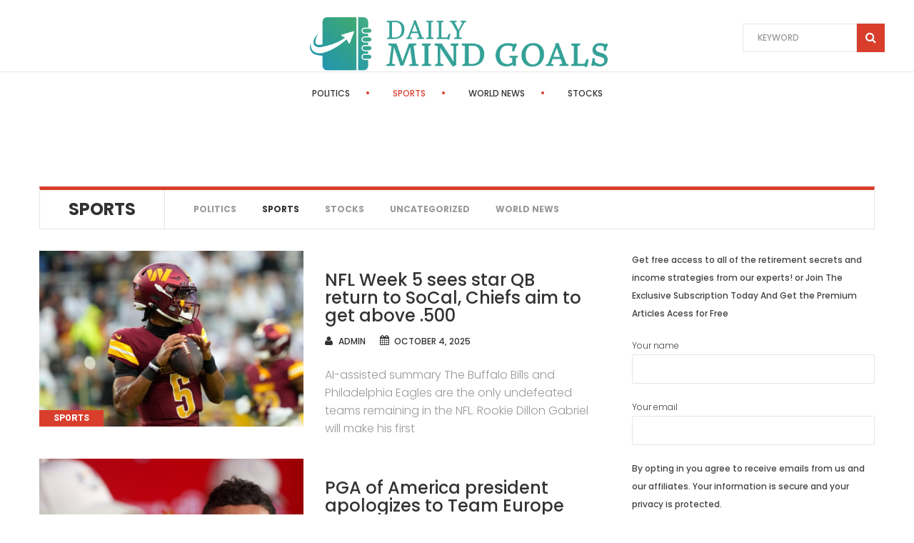

--- FILE ---
content_type: text/html; charset=UTF-8
request_url: https://dailymindgoals.com/category/sports/page/55/
body_size: 11777
content:
<!DOCTYPE html>
<html lang="en-US" class="no-js">

<head>
	<meta charset="UTF-8">
	<meta name="viewport" content="width=device-width">
	<link rel="profile" href="http://gmpg.org/xfn/11">
<title>Sports &#8211; Page 55 &#8211; Daily Mind Goals</title>
<meta name='robots' content='max-image-preview:large' />
<link rel='dns-prefetch' href='//fonts.googleapis.com' />
<link rel='dns-prefetch' href='//s.w.org' />
<link rel="alternate" type="application/rss+xml" title="Daily Mind Goals &raquo; Feed" href="https://dailymindgoals.com/feed/" />
<link rel="alternate" type="application/rss+xml" title="Daily Mind Goals &raquo; Sports Category Feed" href="https://dailymindgoals.com/category/sports/feed/" />
<script>
window._wpemojiSettings = {"baseUrl":"https:\/\/s.w.org\/images\/core\/emoji\/14.0.0\/72x72\/","ext":".png","svgUrl":"https:\/\/s.w.org\/images\/core\/emoji\/14.0.0\/svg\/","svgExt":".svg","source":{"concatemoji":"https:\/\/dailymindgoals.com\/wp-includes\/js\/wp-emoji-release.min.js?ver=6.0.11"}};
/*! This file is auto-generated */
!function(e,a,t){var n,r,o,i=a.createElement("canvas"),p=i.getContext&&i.getContext("2d");function s(e,t){var a=String.fromCharCode,e=(p.clearRect(0,0,i.width,i.height),p.fillText(a.apply(this,e),0,0),i.toDataURL());return p.clearRect(0,0,i.width,i.height),p.fillText(a.apply(this,t),0,0),e===i.toDataURL()}function c(e){var t=a.createElement("script");t.src=e,t.defer=t.type="text/javascript",a.getElementsByTagName("head")[0].appendChild(t)}for(o=Array("flag","emoji"),t.supports={everything:!0,everythingExceptFlag:!0},r=0;r<o.length;r++)t.supports[o[r]]=function(e){if(!p||!p.fillText)return!1;switch(p.textBaseline="top",p.font="600 32px Arial",e){case"flag":return s([127987,65039,8205,9895,65039],[127987,65039,8203,9895,65039])?!1:!s([55356,56826,55356,56819],[55356,56826,8203,55356,56819])&&!s([55356,57332,56128,56423,56128,56418,56128,56421,56128,56430,56128,56423,56128,56447],[55356,57332,8203,56128,56423,8203,56128,56418,8203,56128,56421,8203,56128,56430,8203,56128,56423,8203,56128,56447]);case"emoji":return!s([129777,127995,8205,129778,127999],[129777,127995,8203,129778,127999])}return!1}(o[r]),t.supports.everything=t.supports.everything&&t.supports[o[r]],"flag"!==o[r]&&(t.supports.everythingExceptFlag=t.supports.everythingExceptFlag&&t.supports[o[r]]);t.supports.everythingExceptFlag=t.supports.everythingExceptFlag&&!t.supports.flag,t.DOMReady=!1,t.readyCallback=function(){t.DOMReady=!0},t.supports.everything||(n=function(){t.readyCallback()},a.addEventListener?(a.addEventListener("DOMContentLoaded",n,!1),e.addEventListener("load",n,!1)):(e.attachEvent("onload",n),a.attachEvent("onreadystatechange",function(){"complete"===a.readyState&&t.readyCallback()})),(e=t.source||{}).concatemoji?c(e.concatemoji):e.wpemoji&&e.twemoji&&(c(e.twemoji),c(e.wpemoji)))}(window,document,window._wpemojiSettings);
</script>
<style>
img.wp-smiley,
img.emoji {
	display: inline !important;
	border: none !important;
	box-shadow: none !important;
	height: 1em !important;
	width: 1em !important;
	margin: 0 0.07em !important;
	vertical-align: -0.1em !important;
	background: none !important;
	padding: 0 !important;
}
</style>
	<link rel='stylesheet' id='sbi_styles-css'  href='https://dailymindgoals.com/wp-content/plugins/instagram-feed/css/sbi-styles.min.css?ver=6.9.1' media='all' />
<link rel='stylesheet' id='wp-block-library-css'  href='https://dailymindgoals.com/wp-includes/css/dist/block-library/style.min.css?ver=6.0.11' media='all' />
<style id='global-styles-inline-css'>
body{--wp--preset--color--black: #000000;--wp--preset--color--cyan-bluish-gray: #abb8c3;--wp--preset--color--white: #ffffff;--wp--preset--color--pale-pink: #f78da7;--wp--preset--color--vivid-red: #cf2e2e;--wp--preset--color--luminous-vivid-orange: #ff6900;--wp--preset--color--luminous-vivid-amber: #fcb900;--wp--preset--color--light-green-cyan: #7bdcb5;--wp--preset--color--vivid-green-cyan: #00d084;--wp--preset--color--pale-cyan-blue: #8ed1fc;--wp--preset--color--vivid-cyan-blue: #0693e3;--wp--preset--color--vivid-purple: #9b51e0;--wp--preset--gradient--vivid-cyan-blue-to-vivid-purple: linear-gradient(135deg,rgba(6,147,227,1) 0%,rgb(155,81,224) 100%);--wp--preset--gradient--light-green-cyan-to-vivid-green-cyan: linear-gradient(135deg,rgb(122,220,180) 0%,rgb(0,208,130) 100%);--wp--preset--gradient--luminous-vivid-amber-to-luminous-vivid-orange: linear-gradient(135deg,rgba(252,185,0,1) 0%,rgba(255,105,0,1) 100%);--wp--preset--gradient--luminous-vivid-orange-to-vivid-red: linear-gradient(135deg,rgba(255,105,0,1) 0%,rgb(207,46,46) 100%);--wp--preset--gradient--very-light-gray-to-cyan-bluish-gray: linear-gradient(135deg,rgb(238,238,238) 0%,rgb(169,184,195) 100%);--wp--preset--gradient--cool-to-warm-spectrum: linear-gradient(135deg,rgb(74,234,220) 0%,rgb(151,120,209) 20%,rgb(207,42,186) 40%,rgb(238,44,130) 60%,rgb(251,105,98) 80%,rgb(254,248,76) 100%);--wp--preset--gradient--blush-light-purple: linear-gradient(135deg,rgb(255,206,236) 0%,rgb(152,150,240) 100%);--wp--preset--gradient--blush-bordeaux: linear-gradient(135deg,rgb(254,205,165) 0%,rgb(254,45,45) 50%,rgb(107,0,62) 100%);--wp--preset--gradient--luminous-dusk: linear-gradient(135deg,rgb(255,203,112) 0%,rgb(199,81,192) 50%,rgb(65,88,208) 100%);--wp--preset--gradient--pale-ocean: linear-gradient(135deg,rgb(255,245,203) 0%,rgb(182,227,212) 50%,rgb(51,167,181) 100%);--wp--preset--gradient--electric-grass: linear-gradient(135deg,rgb(202,248,128) 0%,rgb(113,206,126) 100%);--wp--preset--gradient--midnight: linear-gradient(135deg,rgb(2,3,129) 0%,rgb(40,116,252) 100%);--wp--preset--duotone--dark-grayscale: url('#wp-duotone-dark-grayscale');--wp--preset--duotone--grayscale: url('#wp-duotone-grayscale');--wp--preset--duotone--purple-yellow: url('#wp-duotone-purple-yellow');--wp--preset--duotone--blue-red: url('#wp-duotone-blue-red');--wp--preset--duotone--midnight: url('#wp-duotone-midnight');--wp--preset--duotone--magenta-yellow: url('#wp-duotone-magenta-yellow');--wp--preset--duotone--purple-green: url('#wp-duotone-purple-green');--wp--preset--duotone--blue-orange: url('#wp-duotone-blue-orange');--wp--preset--font-size--small: 13px;--wp--preset--font-size--medium: 20px;--wp--preset--font-size--large: 36px;--wp--preset--font-size--x-large: 42px;}.has-black-color{color: var(--wp--preset--color--black) !important;}.has-cyan-bluish-gray-color{color: var(--wp--preset--color--cyan-bluish-gray) !important;}.has-white-color{color: var(--wp--preset--color--white) !important;}.has-pale-pink-color{color: var(--wp--preset--color--pale-pink) !important;}.has-vivid-red-color{color: var(--wp--preset--color--vivid-red) !important;}.has-luminous-vivid-orange-color{color: var(--wp--preset--color--luminous-vivid-orange) !important;}.has-luminous-vivid-amber-color{color: var(--wp--preset--color--luminous-vivid-amber) !important;}.has-light-green-cyan-color{color: var(--wp--preset--color--light-green-cyan) !important;}.has-vivid-green-cyan-color{color: var(--wp--preset--color--vivid-green-cyan) !important;}.has-pale-cyan-blue-color{color: var(--wp--preset--color--pale-cyan-blue) !important;}.has-vivid-cyan-blue-color{color: var(--wp--preset--color--vivid-cyan-blue) !important;}.has-vivid-purple-color{color: var(--wp--preset--color--vivid-purple) !important;}.has-black-background-color{background-color: var(--wp--preset--color--black) !important;}.has-cyan-bluish-gray-background-color{background-color: var(--wp--preset--color--cyan-bluish-gray) !important;}.has-white-background-color{background-color: var(--wp--preset--color--white) !important;}.has-pale-pink-background-color{background-color: var(--wp--preset--color--pale-pink) !important;}.has-vivid-red-background-color{background-color: var(--wp--preset--color--vivid-red) !important;}.has-luminous-vivid-orange-background-color{background-color: var(--wp--preset--color--luminous-vivid-orange) !important;}.has-luminous-vivid-amber-background-color{background-color: var(--wp--preset--color--luminous-vivid-amber) !important;}.has-light-green-cyan-background-color{background-color: var(--wp--preset--color--light-green-cyan) !important;}.has-vivid-green-cyan-background-color{background-color: var(--wp--preset--color--vivid-green-cyan) !important;}.has-pale-cyan-blue-background-color{background-color: var(--wp--preset--color--pale-cyan-blue) !important;}.has-vivid-cyan-blue-background-color{background-color: var(--wp--preset--color--vivid-cyan-blue) !important;}.has-vivid-purple-background-color{background-color: var(--wp--preset--color--vivid-purple) !important;}.has-black-border-color{border-color: var(--wp--preset--color--black) !important;}.has-cyan-bluish-gray-border-color{border-color: var(--wp--preset--color--cyan-bluish-gray) !important;}.has-white-border-color{border-color: var(--wp--preset--color--white) !important;}.has-pale-pink-border-color{border-color: var(--wp--preset--color--pale-pink) !important;}.has-vivid-red-border-color{border-color: var(--wp--preset--color--vivid-red) !important;}.has-luminous-vivid-orange-border-color{border-color: var(--wp--preset--color--luminous-vivid-orange) !important;}.has-luminous-vivid-amber-border-color{border-color: var(--wp--preset--color--luminous-vivid-amber) !important;}.has-light-green-cyan-border-color{border-color: var(--wp--preset--color--light-green-cyan) !important;}.has-vivid-green-cyan-border-color{border-color: var(--wp--preset--color--vivid-green-cyan) !important;}.has-pale-cyan-blue-border-color{border-color: var(--wp--preset--color--pale-cyan-blue) !important;}.has-vivid-cyan-blue-border-color{border-color: var(--wp--preset--color--vivid-cyan-blue) !important;}.has-vivid-purple-border-color{border-color: var(--wp--preset--color--vivid-purple) !important;}.has-vivid-cyan-blue-to-vivid-purple-gradient-background{background: var(--wp--preset--gradient--vivid-cyan-blue-to-vivid-purple) !important;}.has-light-green-cyan-to-vivid-green-cyan-gradient-background{background: var(--wp--preset--gradient--light-green-cyan-to-vivid-green-cyan) !important;}.has-luminous-vivid-amber-to-luminous-vivid-orange-gradient-background{background: var(--wp--preset--gradient--luminous-vivid-amber-to-luminous-vivid-orange) !important;}.has-luminous-vivid-orange-to-vivid-red-gradient-background{background: var(--wp--preset--gradient--luminous-vivid-orange-to-vivid-red) !important;}.has-very-light-gray-to-cyan-bluish-gray-gradient-background{background: var(--wp--preset--gradient--very-light-gray-to-cyan-bluish-gray) !important;}.has-cool-to-warm-spectrum-gradient-background{background: var(--wp--preset--gradient--cool-to-warm-spectrum) !important;}.has-blush-light-purple-gradient-background{background: var(--wp--preset--gradient--blush-light-purple) !important;}.has-blush-bordeaux-gradient-background{background: var(--wp--preset--gradient--blush-bordeaux) !important;}.has-luminous-dusk-gradient-background{background: var(--wp--preset--gradient--luminous-dusk) !important;}.has-pale-ocean-gradient-background{background: var(--wp--preset--gradient--pale-ocean) !important;}.has-electric-grass-gradient-background{background: var(--wp--preset--gradient--electric-grass) !important;}.has-midnight-gradient-background{background: var(--wp--preset--gradient--midnight) !important;}.has-small-font-size{font-size: var(--wp--preset--font-size--small) !important;}.has-medium-font-size{font-size: var(--wp--preset--font-size--medium) !important;}.has-large-font-size{font-size: var(--wp--preset--font-size--large) !important;}.has-x-large-font-size{font-size: var(--wp--preset--font-size--x-large) !important;}
</style>
<link rel='stylesheet' id='fontawesome-five-css-css'  href='https://dailymindgoals.com/wp-content/plugins/accesspress-social-counter/css/fontawesome-all.css?ver=1.9.2' media='all' />
<link rel='stylesheet' id='contact-form-7-css'  href='https://dailymindgoals.com/wp-content/plugins/contact-form-7/includes/css/styles.css?ver=5.6.3' media='all' />
<link rel='stylesheet' id='scientist-fonts-css'  href='//fonts.googleapis.com/css?family=Open+Sans%3A300%2C300italic%2C400%2C400italic%2C600%2C600italic%2C700%2C700italic%2C800%2C800italic%7CRaleway%3A900%7CRoboto%3A900%7CPoppins%3A300%2C400%2C500%2C700&#038;subset=latin%2Clatin-ext&#038;ver=1.1.2' media='all' />
<link rel='stylesheet' id='bootstrap-css'  href='https://dailymindgoals.com/wp-content/themes/scientist/css/bootstrap.css?ver=1.1.2' media='all' />
<link rel='stylesheet' id='animate-css'  href='https://dailymindgoals.com/wp-content/themes/scientist/css/animate.css?ver=1.1.2' media='all' />
<link rel='stylesheet' id='owl-carousel-css'  href='https://dailymindgoals.com/wp-content/themes/scientist/css/owl.carousel.css?ver=1.1.2' media='all' />
<link rel='stylesheet' id='scientist-style-css'  href='https://dailymindgoals.com/wp-content/themes/scientist/style.css?ver=1.1.2' media='all' />
<link rel='stylesheet' id='font-awesome-css'  href='https://dailymindgoals.com/wp-content/themes/scientist/css/font-awesome.css?ver=1.1.2' media='all' />
<link rel='stylesheet' id='scientist-banner-posts-widget-css'  href='https://dailymindgoals.com/wp-content/plugins/theme-extensions/widgets/widget-banner-posts/widget-banner-posts.css?ver=6.0.11' media='all' />
<link rel='stylesheet' id='scientist-banner-strip-widget-css'  href='https://dailymindgoals.com/wp-content/plugins/theme-extensions/widgets/widget-banner-strip/widget-banner-strip.css?ver=6.0.11' media='all' />
<link rel='stylesheet' id='scientist-breaking-news-widget-css'  href='https://dailymindgoals.com/wp-content/plugins/theme-extensions/widgets/widget-breaking-news/widget-breaking-news.css?ver=6.0.11' media='all' />
<link rel='stylesheet' id='scientist-widget-contact-info-css'  href='https://dailymindgoals.com/wp-content/plugins/theme-extensions/widgets/widget-contact-info/widget-contact-info.css?ver=6.0.11' media='all' />
<link rel='stylesheet' id='scientist-widget-custom-menu-css'  href='https://dailymindgoals.com/wp-content/plugins/theme-extensions/widgets/widget-custom-menu/widget-custom-menu.css?ver=6.0.11' media='all' />
<link rel='stylesheet' id='scientist-news-gallery-widget-css'  href='https://dailymindgoals.com/wp-content/plugins/theme-extensions/widgets/widget-news-gallery/widget-news-gallery.css?ver=6.0.11' media='all' />
<link rel='stylesheet' id='scientist-widget-news-tabs-css'  href='https://dailymindgoals.com/wp-content/plugins/theme-extensions/widgets/widget-news-tabs/widget-news-tabs.css?ver=6.0.11' media='all' />
<link rel='stylesheet' id='scientist-recent-posts-widget-css'  href='https://dailymindgoals.com/wp-content/plugins/theme-extensions/widgets/widget-recent-posts/widget-recent-posts.css?ver=6.0.11' media='all' />
<link rel='stylesheet' id='scientist-recent-posts-carousel-widget-css'  href='https://dailymindgoals.com/wp-content/plugins/theme-extensions/widgets/widget-recent-posts-carousel/widget-recent-posts-carousel.css?ver=6.0.11' media='all' />
<link rel='stylesheet' id='scientist-recent-posts-slider-widget-css'  href='https://dailymindgoals.com/wp-content/plugins/theme-extensions/widgets/widget-recent-posts-slider/widget-recent-posts-slider.css?ver=6.0.11' media='all' />
<link rel='stylesheet' id='scientist-top-news-widget-css'  href='https://dailymindgoals.com/wp-content/plugins/theme-extensions/widgets/widget-top-news/widget-top-news.css?ver=6.0.11' media='all' />
<script src='https://dailymindgoals.com/wp-includes/js/jquery/jquery.min.js?ver=3.6.0' id='jquery-core-js'></script>
<script src='https://dailymindgoals.com/wp-includes/js/jquery/jquery-migrate.min.js?ver=3.3.2' id='jquery-migrate-js'></script>
<script id='snazzymaps-js-js-extra'>
var SnazzyDataForSnazzyMaps = [];
SnazzyDataForSnazzyMaps={"id":1,"name":"Pale Dawn","description":"Inspired by CloudMade's style of the same name. Use of subdued colours results in an excellent style for sites with a pastel colour scheme.","url":"https:\/\/snazzymaps.com\/style\/1\/pale-dawn","imageUrl":"https:\/\/snazzy-maps-cdn.azureedge.net\/assets\/1-pale-dawn.png?v=20160823081110","json":"[{\"featureType\":\"administrative\",\"elementType\":\"all\",\"stylers\":[{\"visibility\":\"on\"},{\"lightness\":33}]},{\"featureType\":\"landscape\",\"elementType\":\"all\",\"stylers\":[{\"color\":\"#f2e5d4\"}]},{\"featureType\":\"poi.park\",\"elementType\":\"geometry\",\"stylers\":[{\"color\":\"#c5dac6\"}]},{\"featureType\":\"poi.park\",\"elementType\":\"labels\",\"stylers\":[{\"visibility\":\"on\"},{\"lightness\":20}]},{\"featureType\":\"road\",\"elementType\":\"all\",\"stylers\":[{\"lightness\":20}]},{\"featureType\":\"road.highway\",\"elementType\":\"geometry\",\"stylers\":[{\"color\":\"#c5c6c6\"}]},{\"featureType\":\"road.arterial\",\"elementType\":\"geometry\",\"stylers\":[{\"color\":\"#e4d7c6\"}]},{\"featureType\":\"road.local\",\"elementType\":\"geometry\",\"stylers\":[{\"color\":\"#fbfaf7\"}]},{\"featureType\":\"water\",\"elementType\":\"all\",\"stylers\":[{\"visibility\":\"on\"},{\"color\":\"#acbcc9\"}]}]","views":88795,"favorites":193,"createdBy":{"name":"Adam Krogh","url":"http:\/\/atmist.com"},"createdOn":"2013-10-24T22:54:34.183","tags":["colorful","complex","light"],"colors":["multi"]};
</script>
<script src='https://dailymindgoals.com/wp-content/plugins/snazzy-maps/snazzymaps.js?ver=1.5.0' id='snazzymaps-js-js'></script>
<link rel="https://api.w.org/" href="https://dailymindgoals.com/wp-json/" /><link rel="alternate" type="application/json" href="https://dailymindgoals.com/wp-json/wp/v2/categories/30" /><link rel="EditURI" type="application/rsd+xml" title="RSD" href="https://dailymindgoals.com/xmlrpc.php?rsd" />
<link rel="wlwmanifest" type="application/wlwmanifest+xml" href="https://dailymindgoals.com/wp-includes/wlwmanifest.xml" /> 
<meta name="generator" content="WordPress 6.0.11" />
<link rel="icon" href="https://dailymindgoals.com/wp-content/uploads/2022/10/cropped-Favicon-32x32.png" sizes="32x32" />
<link rel="icon" href="https://dailymindgoals.com/wp-content/uploads/2022/10/cropped-Favicon-192x192.png" sizes="192x192" />
<link rel="apple-touch-icon" href="https://dailymindgoals.com/wp-content/uploads/2022/10/cropped-Favicon-180x180.png" />
<meta name="msapplication-TileImage" content="https://dailymindgoals.com/wp-content/uploads/2022/10/cropped-Favicon-270x270.png" />
</head>

<body class="archive paged category category-sports category-30 paged-55 category-paged-55 post-76726">
<svg xmlns="http://www.w3.org/2000/svg" viewBox="0 0 0 0" width="0" height="0" focusable="false" role="none" style="visibility: hidden; position: absolute; left: -9999px; overflow: hidden;" ><defs><filter id="wp-duotone-dark-grayscale"><feColorMatrix color-interpolation-filters="sRGB" type="matrix" values=" .299 .587 .114 0 0 .299 .587 .114 0 0 .299 .587 .114 0 0 .299 .587 .114 0 0 " /><feComponentTransfer color-interpolation-filters="sRGB" ><feFuncR type="table" tableValues="0 0.49803921568627" /><feFuncG type="table" tableValues="0 0.49803921568627" /><feFuncB type="table" tableValues="0 0.49803921568627" /><feFuncA type="table" tableValues="1 1" /></feComponentTransfer><feComposite in2="SourceGraphic" operator="in" /></filter></defs></svg><svg xmlns="http://www.w3.org/2000/svg" viewBox="0 0 0 0" width="0" height="0" focusable="false" role="none" style="visibility: hidden; position: absolute; left: -9999px; overflow: hidden;" ><defs><filter id="wp-duotone-grayscale"><feColorMatrix color-interpolation-filters="sRGB" type="matrix" values=" .299 .587 .114 0 0 .299 .587 .114 0 0 .299 .587 .114 0 0 .299 .587 .114 0 0 " /><feComponentTransfer color-interpolation-filters="sRGB" ><feFuncR type="table" tableValues="0 1" /><feFuncG type="table" tableValues="0 1" /><feFuncB type="table" tableValues="0 1" /><feFuncA type="table" tableValues="1 1" /></feComponentTransfer><feComposite in2="SourceGraphic" operator="in" /></filter></defs></svg><svg xmlns="http://www.w3.org/2000/svg" viewBox="0 0 0 0" width="0" height="0" focusable="false" role="none" style="visibility: hidden; position: absolute; left: -9999px; overflow: hidden;" ><defs><filter id="wp-duotone-purple-yellow"><feColorMatrix color-interpolation-filters="sRGB" type="matrix" values=" .299 .587 .114 0 0 .299 .587 .114 0 0 .299 .587 .114 0 0 .299 .587 .114 0 0 " /><feComponentTransfer color-interpolation-filters="sRGB" ><feFuncR type="table" tableValues="0.54901960784314 0.98823529411765" /><feFuncG type="table" tableValues="0 1" /><feFuncB type="table" tableValues="0.71764705882353 0.25490196078431" /><feFuncA type="table" tableValues="1 1" /></feComponentTransfer><feComposite in2="SourceGraphic" operator="in" /></filter></defs></svg><svg xmlns="http://www.w3.org/2000/svg" viewBox="0 0 0 0" width="0" height="0" focusable="false" role="none" style="visibility: hidden; position: absolute; left: -9999px; overflow: hidden;" ><defs><filter id="wp-duotone-blue-red"><feColorMatrix color-interpolation-filters="sRGB" type="matrix" values=" .299 .587 .114 0 0 .299 .587 .114 0 0 .299 .587 .114 0 0 .299 .587 .114 0 0 " /><feComponentTransfer color-interpolation-filters="sRGB" ><feFuncR type="table" tableValues="0 1" /><feFuncG type="table" tableValues="0 0.27843137254902" /><feFuncB type="table" tableValues="0.5921568627451 0.27843137254902" /><feFuncA type="table" tableValues="1 1" /></feComponentTransfer><feComposite in2="SourceGraphic" operator="in" /></filter></defs></svg><svg xmlns="http://www.w3.org/2000/svg" viewBox="0 0 0 0" width="0" height="0" focusable="false" role="none" style="visibility: hidden; position: absolute; left: -9999px; overflow: hidden;" ><defs><filter id="wp-duotone-midnight"><feColorMatrix color-interpolation-filters="sRGB" type="matrix" values=" .299 .587 .114 0 0 .299 .587 .114 0 0 .299 .587 .114 0 0 .299 .587 .114 0 0 " /><feComponentTransfer color-interpolation-filters="sRGB" ><feFuncR type="table" tableValues="0 0" /><feFuncG type="table" tableValues="0 0.64705882352941" /><feFuncB type="table" tableValues="0 1" /><feFuncA type="table" tableValues="1 1" /></feComponentTransfer><feComposite in2="SourceGraphic" operator="in" /></filter></defs></svg><svg xmlns="http://www.w3.org/2000/svg" viewBox="0 0 0 0" width="0" height="0" focusable="false" role="none" style="visibility: hidden; position: absolute; left: -9999px; overflow: hidden;" ><defs><filter id="wp-duotone-magenta-yellow"><feColorMatrix color-interpolation-filters="sRGB" type="matrix" values=" .299 .587 .114 0 0 .299 .587 .114 0 0 .299 .587 .114 0 0 .299 .587 .114 0 0 " /><feComponentTransfer color-interpolation-filters="sRGB" ><feFuncR type="table" tableValues="0.78039215686275 1" /><feFuncG type="table" tableValues="0 0.94901960784314" /><feFuncB type="table" tableValues="0.35294117647059 0.47058823529412" /><feFuncA type="table" tableValues="1 1" /></feComponentTransfer><feComposite in2="SourceGraphic" operator="in" /></filter></defs></svg><svg xmlns="http://www.w3.org/2000/svg" viewBox="0 0 0 0" width="0" height="0" focusable="false" role="none" style="visibility: hidden; position: absolute; left: -9999px; overflow: hidden;" ><defs><filter id="wp-duotone-purple-green"><feColorMatrix color-interpolation-filters="sRGB" type="matrix" values=" .299 .587 .114 0 0 .299 .587 .114 0 0 .299 .587 .114 0 0 .299 .587 .114 0 0 " /><feComponentTransfer color-interpolation-filters="sRGB" ><feFuncR type="table" tableValues="0.65098039215686 0.40392156862745" /><feFuncG type="table" tableValues="0 1" /><feFuncB type="table" tableValues="0.44705882352941 0.4" /><feFuncA type="table" tableValues="1 1" /></feComponentTransfer><feComposite in2="SourceGraphic" operator="in" /></filter></defs></svg><svg xmlns="http://www.w3.org/2000/svg" viewBox="0 0 0 0" width="0" height="0" focusable="false" role="none" style="visibility: hidden; position: absolute; left: -9999px; overflow: hidden;" ><defs><filter id="wp-duotone-blue-orange"><feColorMatrix color-interpolation-filters="sRGB" type="matrix" values=" .299 .587 .114 0 0 .299 .587 .114 0 0 .299 .587 .114 0 0 .299 .587 .114 0 0 " /><feComponentTransfer color-interpolation-filters="sRGB" ><feFuncR type="table" tableValues="0.098039215686275 1" /><feFuncG type="table" tableValues="0 0.66274509803922" /><feFuncB type="table" tableValues="0.84705882352941 0.41960784313725" /><feFuncA type="table" tableValues="1 1" /></feComponentTransfer><feComposite in2="SourceGraphic" operator="in" /></filter></defs></svg><div class="boxed_wrap full-width"> <!-- Boxed -->

        <div class="logo-bar style2">
            <div class="nav-bar-top clearfix">
                <nav class="nav-bar_top_left">
                                    </nav>
                <div class="logo clearfix"><!-- Logo -->
                                            <a href="https://dailymindgoals.com/" class="logo_main">
                            <img alt="Logo" class="logo_big" src="https://dailymindgoals.com/wp-content/uploads/2022/10/Group-5.png" />
                        </a>
                                    </div>
                <div class="nav-bar_top_right"><!--  Search Header -->
                    <div class="social-search clearfix">
                        <form class="search_header" method="get" action="https://dailymindgoals.com/">
                            <label>
                                <input type="search" name="s" placeholder="KEYWORD" class="search-field" />
                                <i class="fa fa-search"></i>
                            </label>
                            <input type="submit" class="search-submit" value="Search">
                        </form>
                    </div>
                </div>
            </div>
            <div class="fixed_header_sticky"> <!--HEIGHT Fix MAIN MENU -->
                <div class="pagetwo-menu-strip clearfix full-width">
                    <div class="container">
                        <!--  Main navigation menu -->
                        <button class="main_nav_humb">
                            <span></span>
                            <span></span>
                            <span></span>
                            <span></span>
                        </button>
                        <div class="clear"></div>
                        <nav class="main-nav">
                            <ul id="menu-main" class="menu clearfix"><li id="menu-item-606" class="menu-item menu-item-type-taxonomy menu-item-object-category menu-item-606"><a title="Politics" href="https://dailymindgoals.com/category/politics/" data-dup="Politics">Politics</a></li>
<li id="menu-item-607" class="menu-item menu-item-type-taxonomy menu-item-object-category current-menu-item menu-item-607 active"><a title="Sports" href="https://dailymindgoals.com/category/sports/" data-dup="Sports">Sports</a></li>
<li id="menu-item-608" class="menu-item menu-item-type-taxonomy menu-item-object-category menu-item-608"><a title="World News" href="https://dailymindgoals.com/category/world-news/" data-dup="World News">World News</a></li>
<li id="menu-item-609" class="menu-item menu-item-type-taxonomy menu-item-object-category menu-item-609"><a title="Stocks" href="https://dailymindgoals.com/category/stocks/" data-dup="Stocks">Stocks</a></li>
</ul>                        </nav>
                    </div>
                </div>
            </div>
        </div>
        
<div id="page" class="hfeed site"> <!-- Site -->

	<a class="skip-link screen-reader-text" href="#content">Skip to content</a> <!-- Skip Link -->
	 <!-- Breadcrumb -->

			<div id="content" class="site-content"> <!-- Site Content -->
	

<div class="container sright">

    <!-- Entry Header -->
    <header class="entry-header">
        <div class="startup_cat clearfix">
            <div class="category_title">Sports</div><ul class="category_list clearfix">	<li class="cat-item cat-item-31"><a href="https://dailymindgoals.com/category/politics/">Politics</a>
</li>
	<li class="cat-item cat-item-30 current-cat"><a aria-current="page" href="https://dailymindgoals.com/category/sports/">Sports</a>
</li>
	<li class="cat-item cat-item-28"><a href="https://dailymindgoals.com/category/stocks/">Stocks</a>
</li>
	<li class="cat-item cat-item-1"><a href="https://dailymindgoals.com/category/uncategorized/">Uncategorized</a>
</li>
	<li class="cat-item cat-item-29"><a href="https://dailymindgoals.com/category/world-news/">World News</a>
</li>
</ul>        </div>
    </header>

    <div class="row">
        <!-- Content -->
        <main id="main" class="col-md-8 container_all_content clearfix"> <!-- Main content -->
            <div class="archives clearfix">
                                    
                    
<article id="post-76726" class="post-76726 post type-post status-publish format-standard has-post-thumbnail hentry category-sports">
    
            
    <div class="entry-content clearfix">
                <!-- Post Image -->
        <div class="post_image">
        
        <a class="post-thumbnail" href="https://dailymindgoals.com/2025/10/04/nfl-week-5-sees-star-qb-return-to-socal-chiefs-aim-to-get-above-500/" aria-hidden="true"><img class="post-thumbnail" src="https://dailymindgoals.com/wp-content/uploads/2025/10/86337891007-jayden-daniels-092425-800x533-1.jpg" alt="#" /></a><div class="cat-links"><span class="screen-reader-text">Categories </span><a href="https://dailymindgoals.com/category/sports/">Sports</a></div>        </div>

                <!-- Post Content -->
        <div class="post_content">
        
            <h2 class="title_home"><a href="https://dailymindgoals.com/2025/10/04/nfl-week-5-sees-star-qb-return-to-socal-chiefs-aim-to-get-above-500/" rel="bookmark">NFL Week 5 sees star QB return to SoCal, Chiefs aim to get above .500</a></h2>                <div class="archives_clr clearfix">
                    <span class="byline"><span class="screen-reader-text">Author </span><i class="fa fa-user fauser" aria-hidden="true"></i><a class="url fn n" href="https://dailymindgoals.com/author/admin/">admin</a></span>                    <span class="post_date">October 4, 2025</span>
                </div>
                <p>
AI-assisted summary


The Buffalo Bills and Philadelphia Eagles are the only undefeated teams remaining in the NFL.
Rookie Dillon Gabriel will make his first</p>        </div>

    </div>
    <!-- Entry-content -->
</article>
<article id="post-76718" class="post-76718 post type-post status-publish format-standard has-post-thumbnail hentry category-sports">
    
            
    <div class="entry-content clearfix">
                <!-- Post Image -->
        <div class="post_image">
        
        <a class="post-thumbnail" href="https://dailymindgoals.com/2025/10/04/pga-of-america-president-apologizes-to-team-europe-over-ryder-cup-fans/" aria-hidden="true"><img class="post-thumbnail" src="https://dailymindgoals.com/wp-content/uploads/2025/10/86500536007-2237950237-800x533-1.jpg" alt="#" /></a><div class="cat-links"><span class="screen-reader-text">Categories </span><a href="https://dailymindgoals.com/category/sports/">Sports</a></div>        </div>

                <!-- Post Content -->
        <div class="post_content">
        
            <h2 class="title_home"><a href="https://dailymindgoals.com/2025/10/04/pga-of-america-president-apologizes-to-team-europe-over-ryder-cup-fans/" rel="bookmark">PGA of America president apologizes to Team Europe over Ryder Cup fans</a></h2>                <div class="archives_clr clearfix">
                    <span class="byline"><span class="screen-reader-text">Author </span><i class="fa fa-user fauser" aria-hidden="true"></i><a class="url fn n" href="https://dailymindgoals.com/author/admin/">admin</a></span>                    <span class="post_date">October 4, 2025</span>
                </div>
                <p>Don Rae Jr., the president of the PGA of America, officially apologized via email to 30,000 golf professionals on Thursday regarding comments</p>        </div>

    </div>
    <!-- Entry-content -->
</article>
<article id="post-76720" class="post-76720 post type-post status-publish format-standard has-post-thumbnail hentry category-sports">
    
            
    <div class="entry-content clearfix">
                <!-- Post Image -->
        <div class="post_image">
        
        <a class="post-thumbnail" href="https://dailymindgoals.com/2025/10/04/aces-mercury-open-first-seven-game-wnba-finals-amid-recovery-concerns/" aria-hidden="true"><img class="post-thumbnail" src="https://dailymindgoals.com/wp-content/uploads/2025/10/86464664007-2231325847-800x533-1.jpg" alt="#" /></a><div class="cat-links"><span class="screen-reader-text">Categories </span><a href="https://dailymindgoals.com/category/sports/">Sports</a></div>        </div>

                <!-- Post Content -->
        <div class="post_content">
        
            <h2 class="title_home"><a href="https://dailymindgoals.com/2025/10/04/aces-mercury-open-first-seven-game-wnba-finals-amid-recovery-concerns/" rel="bookmark">Aces-Mercury open first seven-game WNBA Finals amid recovery concerns</a></h2>                <div class="archives_clr clearfix">
                    <span class="byline"><span class="screen-reader-text">Author </span><i class="fa fa-user fauser" aria-hidden="true"></i><a class="url fn n" href="https://dailymindgoals.com/author/admin/">admin</a></span>                    <span class="post_date">October 4, 2025</span>
                </div>
                <p>LAS VEGAS — After the Las Vegas Aces punched their ticket to the WNBA Finals for the fourth time in six years</p>        </div>

    </div>
    <!-- Entry-content -->
</article>
<article id="post-76722" class="post-76722 post type-post status-publish format-standard has-post-thumbnail hentry category-sports">
    
            
    <div class="entry-content clearfix">
                <!-- Post Image -->
        <div class="post_image">
        
        <a class="post-thumbnail" href="https://dailymindgoals.com/2025/10/04/is-jayden-daniels-playing-this-week-injury-update-for-commanders-qb/" aria-hidden="true"><img class="post-thumbnail" src="https://dailymindgoals.com/wp-content/uploads/2025/10/86506079007-usatsi-27218852-800x593-1.jpg" alt="#" /></a><div class="cat-links"><span class="screen-reader-text">Categories </span><a href="https://dailymindgoals.com/category/sports/">Sports</a></div>        </div>

                <!-- Post Content -->
        <div class="post_content">
        
            <h2 class="title_home"><a href="https://dailymindgoals.com/2025/10/04/is-jayden-daniels-playing-this-week-injury-update-for-commanders-qb/" rel="bookmark">Is Jayden Daniels playing this week? Injury update for Commanders QB</a></h2>                <div class="archives_clr clearfix">
                    <span class="byline"><span class="screen-reader-text">Author </span><i class="fa fa-user fauser" aria-hidden="true"></i><a class="url fn n" href="https://dailymindgoals.com/author/admin/">admin</a></span>                    <span class="post_date">October 4, 2025</span>
                </div>
                <p>Good news on the injury front for the Washington Commanders.
Quarterback Jayden Daniels will start the Commanders&#8217; Week 5 game against the Los</p>        </div>

    </div>
    <!-- Entry-content -->
</article>
<article id="post-76698" class="post-76698 post type-post status-publish format-standard has-post-thumbnail hentry category-sports">
    
            
    <div class="entry-content clearfix">
                <!-- Post Image -->
        <div class="post_image">
        
        <a class="post-thumbnail" href="https://dailymindgoals.com/2025/10/03/who-are-the-best-players-in-the-nba-we-ranked-the-top-25-for-2025-26/" aria-hidden="true"><img class="post-thumbnail" src="https://dailymindgoals.com/wp-content/uploads/2025/10/86458902007-nba-top-25-800x450-1.jpg" alt="#" /></a><div class="cat-links"><span class="screen-reader-text">Categories </span><a href="https://dailymindgoals.com/category/sports/">Sports</a></div>        </div>

                <!-- Post Content -->
        <div class="post_content">
        
            <h2 class="title_home"><a href="https://dailymindgoals.com/2025/10/03/who-are-the-best-players-in-the-nba-we-ranked-the-top-25-for-2025-26/" rel="bookmark">Who are the best players in the NBA? We ranked the top 25 for 2025-26</a></h2>                <div class="archives_clr clearfix">
                    <span class="byline"><span class="screen-reader-text">Author </span><i class="fa fa-user fauser" aria-hidden="true"></i><a class="url fn n" href="https://dailymindgoals.com/author/admin/">admin</a></span>                    <span class="post_date">October 3, 2025</span>
                </div>
                <p>Rankings – and the debates those create – fuel the NBA, more so than any of the major domestic sports leagues.
Player rankings</p>        </div>

    </div>
    <!-- Entry-content -->
</article>
<article id="post-76700" class="post-76700 post type-post status-publish format-standard has-post-thumbnail hentry category-sports">
    
            
    <div class="entry-content clearfix">
                <!-- Post Image -->
        <div class="post_image">
        
        <a class="post-thumbnail" href="https://dailymindgoals.com/2025/10/03/tigers-guardians-score-highlights-from-detroits-series-clinching-win/" aria-hidden="true"><img class="post-thumbnail" src="https://dailymindgoals.com/wp-content/uploads/2025/10/86485567007-usatsi-27228459-168402559-lowres-800x521-1.jpg" alt="#" /></a><div class="cat-links"><span class="screen-reader-text">Categories </span><a href="https://dailymindgoals.com/category/sports/">Sports</a></div>        </div>

                <!-- Post Content -->
        <div class="post_content">
        
            <h2 class="title_home"><a href="https://dailymindgoals.com/2025/10/03/tigers-guardians-score-highlights-from-detroits-series-clinching-win/" rel="bookmark">Tigers-Guardians: Score, highlights from Detroit’s series-clinching win</a></h2>                <div class="archives_clr clearfix">
                    <span class="byline"><span class="screen-reader-text">Author </span><i class="fa fa-user fauser" aria-hidden="true"></i><a class="url fn n" href="https://dailymindgoals.com/author/admin/">admin</a></span>                    <span class="post_date">October 3, 2025</span>
                </div>
                <p>The first of three win-or-go-home Game 3s in MLB&#8217;s wild-card round pitted two American League Central division foes against each other one</p>        </div>

    </div>
    <!-- Entry-content -->
</article>
<article id="post-76702" class="post-76702 post type-post status-publish format-standard has-post-thumbnail hentry category-sports">
    
            
    <div class="entry-content clearfix">
                <!-- Post Image -->
        <div class="post_image">
        
        <a class="post-thumbnail" href="https://dailymindgoals.com/2025/10/03/fever-star-caitlin-clark-shares-update-on-her-injury/" aria-hidden="true"><img class="post-thumbnail" src="https://dailymindgoals.com/wp-content/uploads/2025/10/86478347007-usatsi-27216980-800x533-1.jpg" alt="#" /></a><div class="cat-links"><span class="screen-reader-text">Categories </span><a href="https://dailymindgoals.com/category/sports/">Sports</a></div>        </div>

                <!-- Post Content -->
        <div class="post_content">
        
            <h2 class="title_home"><a href="https://dailymindgoals.com/2025/10/03/fever-star-caitlin-clark-shares-update-on-her-injury/" rel="bookmark">Fever star Caitlin Clark shares update on her injury</a></h2>                <div class="archives_clr clearfix">
                    <span class="byline"><span class="screen-reader-text">Author </span><i class="fa fa-user fauser" aria-hidden="true"></i><a class="url fn n" href="https://dailymindgoals.com/author/admin/">admin</a></span>                    <span class="post_date">October 3, 2025</span>
                </div>
                <p>
Fever star Caitlin Clark said at exit interviews she is finally starting to feel like herself again.
Clark said she plans to rest</p>        </div>

    </div>
    <!-- Entry-content -->
</article>
<article id="post-76704" class="post-76704 post type-post status-publish format-standard has-post-thumbnail hentry category-sports">
    
            
    <div class="entry-content clearfix">
                <!-- Post Image -->
        <div class="post_image">
        
        <a class="post-thumbnail" href="https://dailymindgoals.com/2025/10/03/miami-qb-breaks-silence-on-public-breakup-with-hanna-cavinder/" aria-hidden="true"><img class="post-thumbnail" src="https://dailymindgoals.com/wp-content/uploads/2025/10/86442150007-usatsi-27135652-800x533-1.jpg" alt="#" /></a><div class="cat-links"><span class="screen-reader-text">Categories </span><a href="https://dailymindgoals.com/category/sports/">Sports</a></div>        </div>

                <!-- Post Content -->
        <div class="post_content">
        
            <h2 class="title_home"><a href="https://dailymindgoals.com/2025/10/03/miami-qb-breaks-silence-on-public-breakup-with-hanna-cavinder/" rel="bookmark">Miami QB breaks silence on public breakup with Hanna Cavinder</a></h2>                <div class="archives_clr clearfix">
                    <span class="byline"><span class="screen-reader-text">Author </span><i class="fa fa-user fauser" aria-hidden="true"></i><a class="url fn n" href="https://dailymindgoals.com/author/admin/">admin</a></span>                    <span class="post_date">October 3, 2025</span>
                </div>
                <p>
AI-assisted summary


Miami QB Carson Beck has publicly commented on his breakup with social media influencer Hanna Cavinder.
Beck told ESPN the public nature</p>        </div>

    </div>
    <!-- Entry-content -->
</article>
<article id="post-76706" class="post-76706 post type-post status-publish format-standard has-post-thumbnail hentry category-sports">
    
            
    <div class="entry-content clearfix">
                <!-- Post Image -->
        <div class="post_image">
        
        <a class="post-thumbnail" href="https://dailymindgoals.com/2025/10/03/dodgers-playoff-pitchers-schedule-vs-phillies-in-nlds/" aria-hidden="true"><img class="post-thumbnail" src="https://dailymindgoals.com/wp-content/uploads/2025/10/86485489007-usatsi-27155151-168402559-lowres-800x566-1.jpg" alt="#" /></a><div class="cat-links"><span class="screen-reader-text">Categories </span><a href="https://dailymindgoals.com/category/sports/">Sports</a></div>        </div>

                <!-- Post Content -->
        <div class="post_content">
        
            <h2 class="title_home"><a href="https://dailymindgoals.com/2025/10/03/dodgers-playoff-pitchers-schedule-vs-phillies-in-nlds/" rel="bookmark">Dodgers playoff pitchers, schedule vs Phillies in NLDS</a></h2>                <div class="archives_clr clearfix">
                    <span class="byline"><span class="screen-reader-text">Author </span><i class="fa fa-user fauser" aria-hidden="true"></i><a class="url fn n" href="https://dailymindgoals.com/author/admin/">admin</a></span>                    <span class="post_date">October 3, 2025</span>
                </div>
                <p>The Los Angeles Dodgers will take their hot bats and suspect bullpen on a road show to Philadelphia to take on the</p>        </div>

    </div>
    <!-- Entry-content -->
</article>
<article id="post-76682" class="post-76682 post type-post status-publish format-standard has-post-thumbnail hentry category-sports">
    
            
    <div class="entry-content clearfix">
                <!-- Post Image -->
        <div class="post_image">
        
        <a class="post-thumbnail" href="https://dailymindgoals.com/2025/10/02/qb-shedeur-sanders-gives-non-verbal-answers-to-reporters-questions/" aria-hidden="true"><img class="post-thumbnail" src="https://dailymindgoals.com/wp-content/uploads/2025/10/86460542007-usatsi-26989892-800x800-1-800x779.jpg" alt="#" /></a><div class="cat-links"><span class="screen-reader-text">Categories </span><a href="https://dailymindgoals.com/category/sports/">Sports</a></div>        </div>

                <!-- Post Content -->
        <div class="post_content">
        
            <h2 class="title_home"><a href="https://dailymindgoals.com/2025/10/02/qb-shedeur-sanders-gives-non-verbal-answers-to-reporters-questions/" rel="bookmark">QB Shedeur Sanders gives non-verbal answers to reporters’ questions</a></h2>                <div class="archives_clr clearfix">
                    <span class="byline"><span class="screen-reader-text">Author </span><i class="fa fa-user fauser" aria-hidden="true"></i><a class="url fn n" href="https://dailymindgoals.com/author/admin/">admin</a></span>                    <span class="post_date">October 2, 2025</span>
                </div>
                <p>
AI-assisted summary


Cleveland Browns quarterback Shedeur Sanders responded to media questions without speaking on Wednesday.
Sanders remains the third-string quarterback behind starter Dillon Gabriel</p>        </div>

    </div>
    <!-- Entry-content -->
</article>
                    <!-- Previous / Next page pagination -->
                    <div class="main_pagination_page clearfix">
                        
	<nav class="navigation pagination" aria-label="Posts">
		<h2 class="screen-reader-text">Posts navigation</h2>
		<div class="nav-links"><a class="prev page-numbers" href="https://dailymindgoals.com/category/sports/page/54/"><i class="fa fa-chevron-left"></i></a>
<a class="page-numbers" href="https://dailymindgoals.com/category/sports/"><span class="meta-nav screen-reader-text"> </span>1</a>
<a class="page-numbers" href="https://dailymindgoals.com/category/sports/page/2/"><span class="meta-nav screen-reader-text"> </span>2</a>
<a class="page-numbers" href="https://dailymindgoals.com/category/sports/page/3/"><span class="meta-nav screen-reader-text"> </span>3</a>
<a class="page-numbers" href="https://dailymindgoals.com/category/sports/page/4/"><span class="meta-nav screen-reader-text"> </span>4</a>
<a class="page-numbers" href="https://dailymindgoals.com/category/sports/page/5/"><span class="meta-nav screen-reader-text"> </span>5</a>
<a class="page-numbers" href="https://dailymindgoals.com/category/sports/page/6/"><span class="meta-nav screen-reader-text"> </span>6</a>
<a class="page-numbers" href="https://dailymindgoals.com/category/sports/page/7/"><span class="meta-nav screen-reader-text"> </span>7</a>
<a class="page-numbers" href="https://dailymindgoals.com/category/sports/page/8/"><span class="meta-nav screen-reader-text"> </span>8</a>
<a class="page-numbers" href="https://dailymindgoals.com/category/sports/page/9/"><span class="meta-nav screen-reader-text"> </span>9</a>
<a class="page-numbers" href="https://dailymindgoals.com/category/sports/page/10/"><span class="meta-nav screen-reader-text"> </span>10</a>
<a class="page-numbers" href="https://dailymindgoals.com/category/sports/page/11/"><span class="meta-nav screen-reader-text"> </span>11</a>
<a class="page-numbers" href="https://dailymindgoals.com/category/sports/page/12/"><span class="meta-nav screen-reader-text"> </span>12</a>
<a class="page-numbers" href="https://dailymindgoals.com/category/sports/page/13/"><span class="meta-nav screen-reader-text"> </span>13</a>
<a class="page-numbers" href="https://dailymindgoals.com/category/sports/page/14/"><span class="meta-nav screen-reader-text"> </span>14</a>
<a class="page-numbers" href="https://dailymindgoals.com/category/sports/page/15/"><span class="meta-nav screen-reader-text"> </span>15</a>
<a class="page-numbers" href="https://dailymindgoals.com/category/sports/page/16/"><span class="meta-nav screen-reader-text"> </span>16</a>
<a class="page-numbers" href="https://dailymindgoals.com/category/sports/page/17/"><span class="meta-nav screen-reader-text"> </span>17</a>
<a class="page-numbers" href="https://dailymindgoals.com/category/sports/page/18/"><span class="meta-nav screen-reader-text"> </span>18</a>
<a class="page-numbers" href="https://dailymindgoals.com/category/sports/page/19/"><span class="meta-nav screen-reader-text"> </span>19</a>
<a class="page-numbers" href="https://dailymindgoals.com/category/sports/page/20/"><span class="meta-nav screen-reader-text"> </span>20</a>
<a class="page-numbers" href="https://dailymindgoals.com/category/sports/page/21/"><span class="meta-nav screen-reader-text"> </span>21</a>
<a class="page-numbers" href="https://dailymindgoals.com/category/sports/page/22/"><span class="meta-nav screen-reader-text"> </span>22</a>
<a class="page-numbers" href="https://dailymindgoals.com/category/sports/page/23/"><span class="meta-nav screen-reader-text"> </span>23</a>
<a class="page-numbers" href="https://dailymindgoals.com/category/sports/page/24/"><span class="meta-nav screen-reader-text"> </span>24</a>
<a class="page-numbers" href="https://dailymindgoals.com/category/sports/page/25/"><span class="meta-nav screen-reader-text"> </span>25</a>
<a class="page-numbers" href="https://dailymindgoals.com/category/sports/page/26/"><span class="meta-nav screen-reader-text"> </span>26</a>
<a class="page-numbers" href="https://dailymindgoals.com/category/sports/page/27/"><span class="meta-nav screen-reader-text"> </span>27</a>
<a class="page-numbers" href="https://dailymindgoals.com/category/sports/page/28/"><span class="meta-nav screen-reader-text"> </span>28</a>
<a class="page-numbers" href="https://dailymindgoals.com/category/sports/page/29/"><span class="meta-nav screen-reader-text"> </span>29</a>
<a class="page-numbers" href="https://dailymindgoals.com/category/sports/page/30/"><span class="meta-nav screen-reader-text"> </span>30</a>
<a class="page-numbers" href="https://dailymindgoals.com/category/sports/page/31/"><span class="meta-nav screen-reader-text"> </span>31</a>
<a class="page-numbers" href="https://dailymindgoals.com/category/sports/page/32/"><span class="meta-nav screen-reader-text"> </span>32</a>
<a class="page-numbers" href="https://dailymindgoals.com/category/sports/page/33/"><span class="meta-nav screen-reader-text"> </span>33</a>
<a class="page-numbers" href="https://dailymindgoals.com/category/sports/page/34/"><span class="meta-nav screen-reader-text"> </span>34</a>
<a class="page-numbers" href="https://dailymindgoals.com/category/sports/page/35/"><span class="meta-nav screen-reader-text"> </span>35</a>
<a class="page-numbers" href="https://dailymindgoals.com/category/sports/page/36/"><span class="meta-nav screen-reader-text"> </span>36</a>
<a class="page-numbers" href="https://dailymindgoals.com/category/sports/page/37/"><span class="meta-nav screen-reader-text"> </span>37</a>
<a class="page-numbers" href="https://dailymindgoals.com/category/sports/page/38/"><span class="meta-nav screen-reader-text"> </span>38</a>
<a class="page-numbers" href="https://dailymindgoals.com/category/sports/page/39/"><span class="meta-nav screen-reader-text"> </span>39</a>
<a class="page-numbers" href="https://dailymindgoals.com/category/sports/page/40/"><span class="meta-nav screen-reader-text"> </span>40</a>
<a class="page-numbers" href="https://dailymindgoals.com/category/sports/page/41/"><span class="meta-nav screen-reader-text"> </span>41</a>
<a class="page-numbers" href="https://dailymindgoals.com/category/sports/page/42/"><span class="meta-nav screen-reader-text"> </span>42</a>
<a class="page-numbers" href="https://dailymindgoals.com/category/sports/page/43/"><span class="meta-nav screen-reader-text"> </span>43</a>
<a class="page-numbers" href="https://dailymindgoals.com/category/sports/page/44/"><span class="meta-nav screen-reader-text"> </span>44</a>
<a class="page-numbers" href="https://dailymindgoals.com/category/sports/page/45/"><span class="meta-nav screen-reader-text"> </span>45</a>
<a class="page-numbers" href="https://dailymindgoals.com/category/sports/page/46/"><span class="meta-nav screen-reader-text"> </span>46</a>
<a class="page-numbers" href="https://dailymindgoals.com/category/sports/page/47/"><span class="meta-nav screen-reader-text"> </span>47</a>
<a class="page-numbers" href="https://dailymindgoals.com/category/sports/page/48/"><span class="meta-nav screen-reader-text"> </span>48</a>
<a class="page-numbers" href="https://dailymindgoals.com/category/sports/page/49/"><span class="meta-nav screen-reader-text"> </span>49</a>
<a class="page-numbers" href="https://dailymindgoals.com/category/sports/page/50/"><span class="meta-nav screen-reader-text"> </span>50</a>
<a class="page-numbers" href="https://dailymindgoals.com/category/sports/page/51/"><span class="meta-nav screen-reader-text"> </span>51</a>
<a class="page-numbers" href="https://dailymindgoals.com/category/sports/page/52/"><span class="meta-nav screen-reader-text"> </span>52</a>
<a class="page-numbers" href="https://dailymindgoals.com/category/sports/page/53/"><span class="meta-nav screen-reader-text"> </span>53</a>
<a class="page-numbers" href="https://dailymindgoals.com/category/sports/page/54/"><span class="meta-nav screen-reader-text"> </span>54</a>
<span aria-current="page" class="page-numbers current"><span class="meta-nav screen-reader-text"> </span>55</span>
<a class="page-numbers" href="https://dailymindgoals.com/category/sports/page/56/"><span class="meta-nav screen-reader-text"> </span>56</a>
<a class="page-numbers" href="https://dailymindgoals.com/category/sports/page/57/"><span class="meta-nav screen-reader-text"> </span>57</a>
<a class="page-numbers" href="https://dailymindgoals.com/category/sports/page/58/"><span class="meta-nav screen-reader-text"> </span>58</a>
<a class="page-numbers" href="https://dailymindgoals.com/category/sports/page/59/"><span class="meta-nav screen-reader-text"> </span>59</a>
<a class="page-numbers" href="https://dailymindgoals.com/category/sports/page/60/"><span class="meta-nav screen-reader-text"> </span>60</a>
<a class="page-numbers" href="https://dailymindgoals.com/category/sports/page/61/"><span class="meta-nav screen-reader-text"> </span>61</a>
<a class="page-numbers" href="https://dailymindgoals.com/category/sports/page/62/"><span class="meta-nav screen-reader-text"> </span>62</a>
<a class="page-numbers" href="https://dailymindgoals.com/category/sports/page/63/"><span class="meta-nav screen-reader-text"> </span>63</a>
<a class="page-numbers" href="https://dailymindgoals.com/category/sports/page/64/"><span class="meta-nav screen-reader-text"> </span>64</a>
<a class="page-numbers" href="https://dailymindgoals.com/category/sports/page/65/"><span class="meta-nav screen-reader-text"> </span>65</a>
<a class="page-numbers" href="https://dailymindgoals.com/category/sports/page/66/"><span class="meta-nav screen-reader-text"> </span>66</a>
<a class="page-numbers" href="https://dailymindgoals.com/category/sports/page/67/"><span class="meta-nav screen-reader-text"> </span>67</a>
<a class="page-numbers" href="https://dailymindgoals.com/category/sports/page/68/"><span class="meta-nav screen-reader-text"> </span>68</a>
<a class="page-numbers" href="https://dailymindgoals.com/category/sports/page/69/"><span class="meta-nav screen-reader-text"> </span>69</a>
<a class="page-numbers" href="https://dailymindgoals.com/category/sports/page/70/"><span class="meta-nav screen-reader-text"> </span>70</a>
<a class="page-numbers" href="https://dailymindgoals.com/category/sports/page/71/"><span class="meta-nav screen-reader-text"> </span>71</a>
<a class="page-numbers" href="https://dailymindgoals.com/category/sports/page/72/"><span class="meta-nav screen-reader-text"> </span>72</a>
<a class="page-numbers" href="https://dailymindgoals.com/category/sports/page/73/"><span class="meta-nav screen-reader-text"> </span>73</a>
<a class="page-numbers" href="https://dailymindgoals.com/category/sports/page/74/"><span class="meta-nav screen-reader-text"> </span>74</a>
<a class="page-numbers" href="https://dailymindgoals.com/category/sports/page/75/"><span class="meta-nav screen-reader-text"> </span>75</a>
<a class="page-numbers" href="https://dailymindgoals.com/category/sports/page/76/"><span class="meta-nav screen-reader-text"> </span>76</a>
<a class="page-numbers" href="https://dailymindgoals.com/category/sports/page/77/"><span class="meta-nav screen-reader-text"> </span>77</a>
<a class="page-numbers" href="https://dailymindgoals.com/category/sports/page/78/"><span class="meta-nav screen-reader-text"> </span>78</a>
<a class="page-numbers" href="https://dailymindgoals.com/category/sports/page/79/"><span class="meta-nav screen-reader-text"> </span>79</a>
<a class="page-numbers" href="https://dailymindgoals.com/category/sports/page/80/"><span class="meta-nav screen-reader-text"> </span>80</a>
<a class="page-numbers" href="https://dailymindgoals.com/category/sports/page/81/"><span class="meta-nav screen-reader-text"> </span>81</a>
<a class="page-numbers" href="https://dailymindgoals.com/category/sports/page/82/"><span class="meta-nav screen-reader-text"> </span>82</a>
<a class="page-numbers" href="https://dailymindgoals.com/category/sports/page/83/"><span class="meta-nav screen-reader-text"> </span>83</a>
<a class="page-numbers" href="https://dailymindgoals.com/category/sports/page/84/"><span class="meta-nav screen-reader-text"> </span>84</a>
<a class="page-numbers" href="https://dailymindgoals.com/category/sports/page/85/"><span class="meta-nav screen-reader-text"> </span>85</a>
<a class="page-numbers" href="https://dailymindgoals.com/category/sports/page/86/"><span class="meta-nav screen-reader-text"> </span>86</a>
<a class="page-numbers" href="https://dailymindgoals.com/category/sports/page/87/"><span class="meta-nav screen-reader-text"> </span>87</a>
<a class="page-numbers" href="https://dailymindgoals.com/category/sports/page/88/"><span class="meta-nav screen-reader-text"> </span>88</a>
<a class="page-numbers" href="https://dailymindgoals.com/category/sports/page/89/"><span class="meta-nav screen-reader-text"> </span>89</a>
<a class="page-numbers" href="https://dailymindgoals.com/category/sports/page/90/"><span class="meta-nav screen-reader-text"> </span>90</a>
<a class="page-numbers" href="https://dailymindgoals.com/category/sports/page/91/"><span class="meta-nav screen-reader-text"> </span>91</a>
<a class="page-numbers" href="https://dailymindgoals.com/category/sports/page/92/"><span class="meta-nav screen-reader-text"> </span>92</a>
<a class="page-numbers" href="https://dailymindgoals.com/category/sports/page/93/"><span class="meta-nav screen-reader-text"> </span>93</a>
<a class="page-numbers" href="https://dailymindgoals.com/category/sports/page/94/"><span class="meta-nav screen-reader-text"> </span>94</a>
<a class="page-numbers" href="https://dailymindgoals.com/category/sports/page/95/"><span class="meta-nav screen-reader-text"> </span>95</a>
<a class="page-numbers" href="https://dailymindgoals.com/category/sports/page/96/"><span class="meta-nav screen-reader-text"> </span>96</a>
<a class="page-numbers" href="https://dailymindgoals.com/category/sports/page/97/"><span class="meta-nav screen-reader-text"> </span>97</a>
<a class="page-numbers" href="https://dailymindgoals.com/category/sports/page/98/"><span class="meta-nav screen-reader-text"> </span>98</a>
<a class="page-numbers" href="https://dailymindgoals.com/category/sports/page/99/"><span class="meta-nav screen-reader-text"> </span>99</a>
<a class="page-numbers" href="https://dailymindgoals.com/category/sports/page/100/"><span class="meta-nav screen-reader-text"> </span>100</a>
<a class="page-numbers" href="https://dailymindgoals.com/category/sports/page/101/"><span class="meta-nav screen-reader-text"> </span>101</a>
<a class="page-numbers" href="https://dailymindgoals.com/category/sports/page/102/"><span class="meta-nav screen-reader-text"> </span>102</a>
<a class="page-numbers" href="https://dailymindgoals.com/category/sports/page/103/"><span class="meta-nav screen-reader-text"> </span>103</a>
<a class="page-numbers" href="https://dailymindgoals.com/category/sports/page/104/"><span class="meta-nav screen-reader-text"> </span>104</a>
<a class="page-numbers" href="https://dailymindgoals.com/category/sports/page/105/"><span class="meta-nav screen-reader-text"> </span>105</a>
<a class="page-numbers" href="https://dailymindgoals.com/category/sports/page/106/"><span class="meta-nav screen-reader-text"> </span>106</a>
<a class="page-numbers" href="https://dailymindgoals.com/category/sports/page/107/"><span class="meta-nav screen-reader-text"> </span>107</a>
<a class="page-numbers" href="https://dailymindgoals.com/category/sports/page/108/"><span class="meta-nav screen-reader-text"> </span>108</a>
<a class="page-numbers" href="https://dailymindgoals.com/category/sports/page/109/"><span class="meta-nav screen-reader-text"> </span>109</a>
<a class="page-numbers" href="https://dailymindgoals.com/category/sports/page/110/"><span class="meta-nav screen-reader-text"> </span>110</a>
<a class="page-numbers" href="https://dailymindgoals.com/category/sports/page/111/"><span class="meta-nav screen-reader-text"> </span>111</a>
<a class="page-numbers" href="https://dailymindgoals.com/category/sports/page/112/"><span class="meta-nav screen-reader-text"> </span>112</a>
<a class="page-numbers" href="https://dailymindgoals.com/category/sports/page/113/"><span class="meta-nav screen-reader-text"> </span>113</a>
<a class="next page-numbers" href="https://dailymindgoals.com/category/sports/page/56/"><i class="fa fa-chevron-right"></i></a></div>
	</nav>                    </div>
                    
            </div>
        </main>
         <!-- Sidebar -->
            
<div class="col-md-4">
    <div class="sright">

            <div id="secondary" class="secondary">
            <aside id="block-3" class="widget widget_block">
<div class="wp-block-contact-form-7-contact-form-selector"><div role="form" class="wpcf7" id="wpcf7-f594-o1" lang="en-US" dir="ltr">
<div class="screen-reader-response"><p role="status" aria-live="polite" aria-atomic="true"></p> <ul></ul></div>
<form action="/category/sports/page/55/#wpcf7-f594-o1" method="post" class="wpcf7-form init" novalidate="novalidate" data-status="init">
<div style="display: none;">
<input type="hidden" name="_wpcf7" value="594" />
<input type="hidden" name="_wpcf7_version" value="5.6.3" />
<input type="hidden" name="_wpcf7_locale" value="en_US" />
<input type="hidden" name="_wpcf7_unit_tag" value="wpcf7-f594-o1" />
<input type="hidden" name="_wpcf7_container_post" value="0" />
<input type="hidden" name="_wpcf7_posted_data_hash" value="" />
</div>
<div class="email-form">
<p class="form-head">Get free access to all of the retirement secrets and income strategies from our experts!   or    Join The Exclusive Subscription Today And Get the Premium Articles Acess for Free</p>
<p><label> Your name<br />
    <span class="wpcf7-form-control-wrap" data-name="your-name"><input type="text" name="your-name" value="" size="40" class="wpcf7-form-control wpcf7-text wpcf7-validates-as-required" aria-required="true" aria-invalid="false" /></span> </label></p>
<p><label> Your email<br />
    <span class="wpcf7-form-control-wrap" data-name="your-email"><input type="email" name="your-email" value="" size="40" class="wpcf7-form-control wpcf7-text wpcf7-email wpcf7-validates-as-required wpcf7-validates-as-email" aria-required="true" aria-invalid="false" /></span> </label></p>
<p class="form-foot">By opting in you agree to receive emails from us and our affiliates. Your information is secure and your privacy is protected.</p>
<p><input type="submit" value="Submit" class="wpcf7-form-control has-spinner wpcf7-submit" />
</p></div>
<div class="wpcf7-response-output" aria-hidden="true"></div></form></div></div>
</aside>
            <aside id="recent-posts-2" class="widget widget_recent_entries">
			            <ul class="recent-posts clearfix layout-2">
				                <li>
                    <div class="recent_posts_inner clearfix">
                        <div class="recent_posts_image"><a class="recent_posts_media" href="https://dailymindgoals.com/2026/01/20/another-nfl-playoff-team-makes-stunning-change-at-head-coach/"><span class="overlay"></span>
            <img class="post-thumbnail" src="https://dailymindgoals.com/wp-content/uploads/2026/01/88251734007-1452185954-800x533-1.jpg" alt="#" />

        </a></div> <!-- Recent Posts Image -->

                                <div class="recent_posts_content">
                                    <h3 class="recent_posts_title"><a href="https://dailymindgoals.com/2026/01/20/another-nfl-playoff-team-makes-stunning-change-at-head-coach/">Another NFL playoff team makes stunning change at head coach</a></h3>
                                    <div class="post_meta clearfix">
                                                                                                                            <div class="post_date">
                                                <span>January 20, 2026</span>
                                            </div>
                                                                            </div>
                                                                    </div> <!-- Recent Posts Content -->
                                                    </div>
                </li>
				                <li>
                    <div class="recent_posts_inner clearfix">
                        <div class="recent_posts_image"><a class="recent_posts_media" href="https://dailymindgoals.com/2026/01/20/10-most-important-players-for-indiana-miami-in-national-championship-game/"><span class="overlay"></span>
            <img class="post-thumbnail" src="https://dailymindgoals.com/wp-content/uploads/2026/01/88099509007-usatsi-27923492-800x533-1.jpg" alt="#" />

        </a></div> <!-- Recent Posts Image -->

                                <div class="recent_posts_content">
                                    <h3 class="recent_posts_title"><a href="https://dailymindgoals.com/2026/01/20/10-most-important-players-for-indiana-miami-in-national-championship-game/">10 most important players for Indiana-Miami in national championship game</a></h3>
                                    <div class="post_meta clearfix">
                                                                                                                            <div class="post_date">
                                                <span>January 20, 2026</span>
                                            </div>
                                                                            </div>
                                                                    </div> <!-- Recent Posts Content -->
                                                    </div>
                </li>
				                <li>
                    <div class="recent_posts_inner clearfix">
                        <div class="recent_posts_image"><a class="recent_posts_media" href="https://dailymindgoals.com/2026/01/20/sarah-strong-helps-uconn-womens-basketball-snap-skid-vs-notre-dame/"><span class="overlay"></span>
            <img class="post-thumbnail" src="https://dailymindgoals.com/wp-content/uploads/2026/01/88257701007-usatsi-28040727-800x551-1.jpg" alt="#" />

        </a></div> <!-- Recent Posts Image -->

                                <div class="recent_posts_content">
                                    <h3 class="recent_posts_title"><a href="https://dailymindgoals.com/2026/01/20/sarah-strong-helps-uconn-womens-basketball-snap-skid-vs-notre-dame/">Sarah Strong helps UConn women’s basketball snap skid vs. Notre Dame</a></h3>
                                    <div class="post_meta clearfix">
                                                                                                                            <div class="post_date">
                                                <span>January 20, 2026</span>
                                            </div>
                                                                            </div>
                                                                    </div> <!-- Recent Posts Content -->
                                                    </div>
                </li>
				                <li>
                    <div class="recent_posts_inner clearfix">
                        <div class="recent_posts_image"><a class="recent_posts_media" href="https://dailymindgoals.com/2026/01/20/arizona-leads-as-rest-of-mens-basketball-poll-top-10-gets-shuffled/"><span class="overlay"></span>
            <img class="post-thumbnail" src="https://dailymindgoals.com/wp-content/uploads/2026/01/88243557007-usatsi-28030568-800x586-1.jpg" alt="#" />

        </a></div> <!-- Recent Posts Image -->

                                <div class="recent_posts_content">
                                    <h3 class="recent_posts_title"><a href="https://dailymindgoals.com/2026/01/20/arizona-leads-as-rest-of-mens-basketball-poll-top-10-gets-shuffled/">Arizona leads as rest of men’s basketball poll top 10 gets shuffled</a></h3>
                                    <div class="post_meta clearfix">
                                                                                                                            <div class="post_date">
                                                <span>January 20, 2026</span>
                                            </div>
                                                                            </div>
                                                                    </div> <!-- Recent Posts Content -->
                                                    </div>
                </li>
							</ul>
            </aside>			<aside id="categories-6" class="widget widget_categories"><h2 class="widget-title">CATEGORIES</h2>
			<ul>
					<li class="cat-item cat-item-31"><a href="https://dailymindgoals.com/category/politics/">Politics</a><span class="cat-count">1,064</span>
</li>
	<li class="cat-item cat-item-30 current-cat"><a aria-current="page" href="https://dailymindgoals.com/category/sports/">Sports</a><span class="cat-count">1,124</span>
</li>
	<li class="cat-item cat-item-28"><a href="https://dailymindgoals.com/category/stocks/">Stocks</a><span class="cat-count">95</span>
</li>
	<li class="cat-item cat-item-1"><a href="https://dailymindgoals.com/category/uncategorized/">Uncategorized</a><span class="cat-count">2</span>
</li>
	<li class="cat-item cat-item-29"><a href="https://dailymindgoals.com/category/world-news/">World News</a><span class="cat-count">20</span>
</li>
			</ul>

			</aside>        <aside id="news-tabs-21" class="widget widget_news_tabs">        <div class="news_tab_style_0">

            <!-- Wrap Navigation Tabs -->
            <div class='dynamic_news_tabs_nav clearfix'>
                <h2 class="widget-title">LATEST</h2>                <button class="tabs_nav_button">
                    <span></span>
                    <span></span>
                    <span></span>
                </button>
                <ul id="news-tabs696fdccabd1a2" class="nav-tabs news_tabs_switcher clearfix" data-uniqueid="696fdccabd1a2" >  <!-- Tabs Navigation -->
                    <li class="active"><a href="#all696fdccabd1a2" data-toggle="tab" data-tab-category="" data-tab-vs="0" data-tab-scat="1" data-tab-sl="" data-tab-sv="" data-tab-sc="" data-tab-sd="1" data-tab-sa="1">Latest</a></li>                </ul>
            </div>

            <!-- Tabs Content -->
            <div class="tab-content">
                <div id="all696fdccabd1a2" class="tab-pane fade in active">
            <div class="news_tabs_item_lg clearfix"><div class="news_tabs_image"><a class="news_tabs_media" href="https://dailymindgoals.com/2026/01/20/another-nfl-playoff-team-makes-stunning-change-at-head-coach/"><span class="overlay"></span><img class="scientist-top-news-3-2" src="https://dailymindgoals.com/wp-content/uploads/2026/01/88251734007-1452185954-800x533-1-640x426.jpg" alt="#" /></a><div class="widget_recent_post_category cat-links"><a href="https://dailymindgoals.com/category/sports/">Sports</a></div></div><div class="news_tabs_content"><h3 class="news_tabs_title"><a href="https://dailymindgoals.com/2026/01/20/another-nfl-playoff-team-makes-stunning-change-at-head-coach/">Another NFL playoff team makes stunning change at head coach</a></h3><div class="post_meta clearfix"><span class="byline"><span class="screen-reader-text">Author </span><i class="fa fa-user fauser" aria-hidden="true"></i><a class="url fn n" href="https://dailymindgoals.com/author/admin/">admin</a></span><span class="post_date">January 20, 2026</span></div><p>The Buffalo Bills will not be running it back for a 10th time with Sean McDermott.
Monday, the team...</p></div></div>
            <div class="news_tabs_item_lg clearfix"><div class="news_tabs_image"><a class="news_tabs_media" href="https://dailymindgoals.com/2026/01/20/10-most-important-players-for-indiana-miami-in-national-championship-game/"><span class="overlay"></span><img class="scientist-top-news-3-2" src="https://dailymindgoals.com/wp-content/uploads/2026/01/88099509007-usatsi-27923492-800x533-1-640x426.jpg" alt="#" /></a><div class="widget_recent_post_category cat-links"><a href="https://dailymindgoals.com/category/sports/">Sports</a></div></div><div class="news_tabs_content"><h3 class="news_tabs_title"><a href="https://dailymindgoals.com/2026/01/20/10-most-important-players-for-indiana-miami-in-national-championship-game/">10 most important players for Indiana-Miami in national championship game</a></h3><div class="post_meta clearfix"><span class="byline"><span class="screen-reader-text">Author </span><i class="fa fa-user fauser" aria-hidden="true"></i><a class="url fn n" href="https://dailymindgoals.com/author/admin/">admin</a></span><span class="post_date">January 20, 2026</span></div><p>Indiana is playing Miami football in the CFP national championship game. Follow live...</p></div></div>
            <div class="news_tabs_item_lg clearfix"><div class="news_tabs_image"><a class="news_tabs_media" href="https://dailymindgoals.com/2026/01/20/sarah-strong-helps-uconn-womens-basketball-snap-skid-vs-notre-dame/"><span class="overlay"></span><img class="scientist-top-news-3-2" src="https://dailymindgoals.com/wp-content/uploads/2026/01/88257701007-usatsi-28040727-800x551-1-640x426.jpg" alt="#" /></a><div class="widget_recent_post_category cat-links"><a href="https://dailymindgoals.com/category/sports/">Sports</a></div></div><div class="news_tabs_content"><h3 class="news_tabs_title"><a href="https://dailymindgoals.com/2026/01/20/sarah-strong-helps-uconn-womens-basketball-snap-skid-vs-notre-dame/">Sarah Strong helps UConn women’s basketball snap skid vs. Notre Dame</a></h3><div class="post_meta clearfix"><span class="byline"><span class="screen-reader-text">Author </span><i class="fa fa-user fauser" aria-hidden="true"></i><a class="url fn n" href="https://dailymindgoals.com/author/admin/">admin</a></span><span class="post_date">January 20, 2026</span></div><p>STORRS, CT &#8212; The UConn women&#8217;s basketball team ended its three-game losing streak...</p></div></div>
            <div class="news_tabs_item_lg clearfix"><div class="news_tabs_image"><a class="news_tabs_media" href="https://dailymindgoals.com/2026/01/20/arizona-leads-as-rest-of-mens-basketball-poll-top-10-gets-shuffled/"><span class="overlay"></span><img class="scientist-top-news-3-2" src="https://dailymindgoals.com/wp-content/uploads/2026/01/88243557007-usatsi-28030568-800x586-1-640x426.jpg" alt="#" /></a><div class="widget_recent_post_category cat-links"><a href="https://dailymindgoals.com/category/sports/">Sports</a></div></div><div class="news_tabs_content"><h3 class="news_tabs_title"><a href="https://dailymindgoals.com/2026/01/20/arizona-leads-as-rest-of-mens-basketball-poll-top-10-gets-shuffled/">Arizona leads as rest of men’s basketball poll top 10 gets shuffled</a></h3><div class="post_meta clearfix"><span class="byline"><span class="screen-reader-text">Author </span><i class="fa fa-user fauser" aria-hidden="true"></i><a class="url fn n" href="https://dailymindgoals.com/author/admin/">admin</a></span><span class="post_date">January 20, 2026</span></div><p>There is unanimity at the top of the USA TODAY Sports men’s basketball coaches poll for the first...</p></div></div>
            <div class="news_tabs_item_lg clearfix"><div class="news_tabs_image"><a class="news_tabs_media" href="https://dailymindgoals.com/2026/01/20/lakers-star-luka-doncic-tops-fan-vote-for-nba-all-star-starters/"><span class="overlay"></span><img class="scientist-top-news-3-2" src="https://dailymindgoals.com/wp-content/uploads/2026/01/88256790007-usatsi-28037947-168402559-lowres-800x533-1-640x426.jpg" alt="#" /></a><div class="widget_recent_post_category cat-links"><a href="https://dailymindgoals.com/category/sports/">Sports</a></div></div><div class="news_tabs_content"><h3 class="news_tabs_title"><a href="https://dailymindgoals.com/2026/01/20/lakers-star-luka-doncic-tops-fan-vote-for-nba-all-star-starters/">Lakers star Luka Doncic tops fan vote for NBA All-Star starters</a></h3><div class="post_meta clearfix"><span class="byline"><span class="screen-reader-text">Author </span><i class="fa fa-user fauser" aria-hidden="true"></i><a class="url fn n" href="https://dailymindgoals.com/author/admin/">admin</a></span><span class="post_date">January 20, 2026</span></div><p>The NBA announced its All-Star starters on Monday and to the surprise of no one, Los Angeles Lakers...</p></div></div>
            <div class="news_tabs_item_lg clearfix"><div class="news_tabs_image"><a class="news_tabs_media" href="https://dailymindgoals.com/2026/01/20/kaine-vows-new-war-powers-fights-after-senate-blocks-trump-venezuela-check/"><span class="overlay"></span><img class="scientist-top-news-3-2" src="https://dailymindgoals.com/wp-content/uploads/2026/01/senator-tim-kaine-more-powers-800x450-1-640x426.jpg" alt="#" /></a><div class="widget_recent_post_category cat-links"><a href="https://dailymindgoals.com/category/politics/">Politics</a></div></div><div class="news_tabs_content"><h3 class="news_tabs_title"><a href="https://dailymindgoals.com/2026/01/20/kaine-vows-new-war-powers-fights-after-senate-blocks-trump-venezuela-check/">Kaine vows new war powers fights after Senate blocks Trump Venezuela check</a></h3><div class="post_meta clearfix"><span class="byline"><span class="screen-reader-text">Author </span><i class="fa fa-user fauser" aria-hidden="true"></i><a class="url fn n" href="https://dailymindgoals.com/author/admin/">admin</a></span><span class="post_date">January 20, 2026</span></div><p>The latest bipartisan campaign to rein in President Donald Trump’s war authority in Venezuela may...</p></div></div></div>            </div>

        </div>

        </aside>
        <aside id="banner-posts-18" class="widget widget_banner_posts">        <div class="row">
                                    <div class="col-sm-4 ban_1">
                                            <div class="banner_post_bg" style="">
                        <div class="banner_post">
                            <a class="banner_post_link" href=""></a>
                            <div class="banner_post_content">
                                <h2 class="banner_post_title"><a href=""></a></h2>

                                                                                                    <div class="banner_post_category cat-links"></div>
                                                                <div class="post_meta clearfix"></div>
                            </div>
                        </div>
                    </div>
                </div>                        <div class="col-sm-4 ban_1">
                                            <div class="banner_post_bg" style="">
                        <div class="banner_post">
                            <a class="banner_post_link" href=""></a>
                            <div class="banner_post_content">
                                <h2 class="banner_post_title"><a href=""></a></h2>

                                                                                                    <div class="banner_post_category cat-links"></div>
                                                                <div class="post_meta clearfix"></div>
                            </div>
                        </div>
                    </div>
                </div>                        <div class="col-sm-4 ban_1">
                                            <div class="banner_post_bg" style="">
                        <div class="banner_post">
                            <a class="banner_post_link" href=""></a>
                            <div class="banner_post_content">
                                <h2 class="banner_post_title"><a href=""></a></h2>

                                                                                                    <div class="banner_post_category cat-links"></div>
                                                                <div class="post_meta clearfix"></div>
                            </div>
                        </div>
                    </div>
                </div>        </div>
        </aside>
            <aside id="recent-posts-22" class="widget widget_recent_entries">
			            <ul class="recent-posts clearfix layout-1">
				                <li>
                    <div class="recent_posts_inner clearfix">
                        <div class="recent_posts_image"><a class="recent_posts_media" href="https://dailymindgoals.com/2026/01/20/another-nfl-playoff-team-makes-stunning-change-at-head-coach/"><span class="overlay"></span>
            <img class="post-thumbnail" src="https://dailymindgoals.com/wp-content/uploads/2026/01/88251734007-1452185954-800x533-1.jpg" alt="#" />

        </a><div class="widget_recent_post_category cat-links"><a href="https://dailymindgoals.com/category/sports/">Sports</a></div></div> <!-- Recent Posts Image -->

                                                                <div class="recent_posts_content">
                                
                                    <h3 class="recent_posts_title"><a href="https://dailymindgoals.com/2026/01/20/another-nfl-playoff-team-makes-stunning-change-at-head-coach/">Another NFL playoff team makes stunning change at head coach</a></h3>
                                    <div class="post_meta clearfix">
                                        <span class="byline"><span class="screen-reader-text">Author </span><i class="fa fa-user fauser" aria-hidden="true"></i><a class="url fn n" href="https://dailymindgoals.com/author/admin/">admin</a></span>                                                                                    <div class="post_date">
                                                <span>January 20, 2026</span>
                                            </div>
                                                                            </div>
                                    <p>The Buffalo Bills will not be running it back for a 10th time with Sean McDermott.
Monday, the team fired its head coach</p>                                </div> <!-- Recent Posts Content -->
                                                    </div>
                </li>
				                <li>
                    <div class="recent_posts_inner clearfix">
                        <div class="recent_posts_image"><a class="recent_posts_media" href="https://dailymindgoals.com/2026/01/20/10-most-important-players-for-indiana-miami-in-national-championship-game/"><span class="overlay"></span>
            <img class="post-thumbnail" src="https://dailymindgoals.com/wp-content/uploads/2026/01/88099509007-usatsi-27923492-800x533-1.jpg" alt="#" />

        </a><div class="widget_recent_post_category cat-links"><a href="https://dailymindgoals.com/category/sports/">Sports</a></div></div> <!-- Recent Posts Image -->

                                                                <div class="recent_posts_content">
                                
                                    <h3 class="recent_posts_title"><a href="https://dailymindgoals.com/2026/01/20/10-most-important-players-for-indiana-miami-in-national-championship-game/">10 most important players for Indiana-Miami in national championship game</a></h3>
                                    <div class="post_meta clearfix">
                                        <span class="byline"><span class="screen-reader-text">Author </span><i class="fa fa-user fauser" aria-hidden="true"></i><a class="url fn n" href="https://dailymindgoals.com/author/admin/">admin</a></span>                                                                                    <div class="post_date">
                                                <span>January 20, 2026</span>
                                            </div>
                                                                            </div>
                                    <p>Indiana is playing Miami football in the CFP national championship game. Follow live updateshere.
Indiana and Miami match up for the 2025-26 national</p>                                </div> <!-- Recent Posts Content -->
                                                    </div>
                </li>
				                <li>
                    <div class="recent_posts_inner clearfix">
                        <div class="recent_posts_image"><a class="recent_posts_media" href="https://dailymindgoals.com/2026/01/20/sarah-strong-helps-uconn-womens-basketball-snap-skid-vs-notre-dame/"><span class="overlay"></span>
            <img class="post-thumbnail" src="https://dailymindgoals.com/wp-content/uploads/2026/01/88257701007-usatsi-28040727-800x551-1.jpg" alt="#" />

        </a><div class="widget_recent_post_category cat-links"><a href="https://dailymindgoals.com/category/sports/">Sports</a></div></div> <!-- Recent Posts Image -->

                                                                <div class="recent_posts_content">
                                
                                    <h3 class="recent_posts_title"><a href="https://dailymindgoals.com/2026/01/20/sarah-strong-helps-uconn-womens-basketball-snap-skid-vs-notre-dame/">Sarah Strong helps UConn women’s basketball snap skid vs. Notre Dame</a></h3>
                                    <div class="post_meta clearfix">
                                        <span class="byline"><span class="screen-reader-text">Author </span><i class="fa fa-user fauser" aria-hidden="true"></i><a class="url fn n" href="https://dailymindgoals.com/author/admin/">admin</a></span>                                                                                    <div class="post_date">
                                                <span>January 20, 2026</span>
                                            </div>
                                                                            </div>
                                    <p>STORRS, CT &#8212; The UConn women&#8217;s basketball team ended its three-game losing streak against Notre Dame in decisive fashion on Monday at</p>                                </div> <!-- Recent Posts Content -->
                                                    </div>
                </li>
							</ul>
            </aside>			        </div><!-- Secondary -->
    
    </div>
</div>            </div>

</div>


<div id="to-top" class="to-top">
    <i class="fa fa-angle-up"></i>
</div>

</div> <!-- Site content -->
</div> <!-- Site -->



<!-- Instagram Feed JS -->
<script type="text/javascript">
var sbiajaxurl = "https://dailymindgoals.com/wp-admin/admin-ajax.php";
</script>

        <footer class="footer">
            
                            <div class="footer_top"> <!-- Footer top -->
                    <div class="container">
                        <div class="row">
                            <div class="col-md-4"><div id="block-5" class="widget widget_block">Disclaimer: dailymindgoals.com, its managers, its employees, and assigns (collectively “The Company”) do not make any guarantee or warranty about what is advertised above. Information provided by this website is for research purposes only and should not be considered as personalized financial advice. The Company is not affiliated with, nor does it receive compensation from, any specific security. The Company is not registered or licensed by any governing body in any jurisdiction to give investing advice or provide investment recommendation. Any investments recommended here should be taken into consideration only after consulting with your investment advisor and after reviewing the prospectus or financial statements of the company.</div></div>
                            <div class="col-md-4">
                                                                    <div class="static_widget">
                                        <div class="logo_footer_top">
                                                                                            <a href="https://dailymindgoals.com/" class="logo_main">
                                                    <img alt="Logo" class="logo_big" src="https://dailymindgoals.com/wp-content/uploads/2022/10/Group-5.png" />
                                                </a>
                                                                                    </div>
                                                                                                                    </div>
                                                            </div>
                            <div class="col-md-4"><div id="nav_menu-3" class="widget widget_nav_menu"><div class="menu-helper_menu-container"><ul id="menu-helper_menu" class="menu"><li id="menu-item-44465" class="menu-item menu-item-type-post_type menu-item-object-page menu-item-44465"><a href="https://dailymindgoals.com/about-us/">About us</a></li>
<li id="menu-item-44467" class="menu-item menu-item-type-post_type menu-item-object-page menu-item-44467"><a href="https://dailymindgoals.com/privacy-policy/">Privacy Policy</a></li>
<li id="menu-item-44469" class="menu-item menu-item-type-post_type menu-item-object-page menu-item-44469"><a href="https://dailymindgoals.com/terms-conditions/">Terms &amp; Conditions</a></li>
</ul></div></div></div>
                        </div>
                    </div>
                </div>
            
                        <div class="footer_bottom_copyright"> <!-- Footer Bottom Copyright -->
                <div class="container">
                    <div class="row">
                        <div class="col-sm-12 copyright_footer">
                                                            <div class="copyright">Copyright © 2025 dailymindgoals.com | All Rights Reserved</div>
                                                    </div>
                    </div>
                </div>
            </div>
        </footer>

    </div> <!-- Boxed -->
<script src='https://dailymindgoals.com/wp-content/plugins/contact-form-7/includes/swv/js/index.js?ver=5.6.3' id='swv-js'></script>
<script id='contact-form-7-js-extra'>
var wpcf7 = {"api":{"root":"https:\/\/dailymindgoals.com\/wp-json\/","namespace":"contact-form-7\/v1"}};
</script>
<script src='https://dailymindgoals.com/wp-content/plugins/contact-form-7/includes/js/index.js?ver=5.6.3' id='contact-form-7-js'></script>
<script src='https://dailymindgoals.com/wp-content/themes/scientist/js/fancySelect.js?ver=1.1.2' id='fancySelect-js'></script>
<script src='https://dailymindgoals.com/wp-content/themes/scientist/js/owl.carousel.js?ver=1.1.2' id='owl-carousel-js'></script>
<script src='https://dailymindgoals.com/wp-content/themes/scientist/js/bootstrap.js?ver=1.1.2' id='bootstrap-js'></script>
<script src='https://dailymindgoals.com/wp-content/themes/scientist/js/main.js?ver=all' id='scientist-main-js'></script>
<script src='https://dailymindgoals.com/wp-content/plugins/theme-extensions/widgets/widget-breaking-news/widget-breaking-news.js?ver=all' id='scientist-breaking-news-widget-js-js'></script>
<script id='scientist-widget-news-tabs-js-extra'>
var catAjax = {"ajaxurl":"https:\/\/dailymindgoals.com\/wp-admin\/admin-ajax.php","security":"39ffd02550"};
</script>
<script src='https://dailymindgoals.com/wp-content/plugins/theme-extensions/widgets/widget-news-tabs/widget-news-tabs.js?ver=all' id='scientist-widget-news-tabs-js'></script>
<script src='https://dailymindgoals.com/wp-content/plugins/theme-extensions/widgets/widget-recent-posts-carousel/widget-recent-posts-carousel.js?ver=all' id='recent-posts-carousel-widget-js-js'></script>
<script src='https://dailymindgoals.com/wp-content/plugins/theme-extensions/widgets/widget-recent-posts-slider/widget-recent-posts-slider.js?ver=all' id='recent-posts-slider-widget-js-js'></script>
<script id='scientist-post-likes-js-extra'>
var MyAjax = {"ajaxurl":"https:\/\/dailymindgoals.com\/wp-admin\/admin-ajax.php","security":"48f717dd5a"};
</script>
<script src='https://dailymindgoals.com/wp-content/plugins/theme-extensions/mods/mod-post-likes/mod-post-likes.js?ver=1.0.0' id='scientist-post-likes-js'></script>

</body> <!-- End body -->
</html> <!-- End html -->


--- FILE ---
content_type: text/css
request_url: https://dailymindgoals.com/wp-content/plugins/theme-extensions/widgets/widget-recent-posts/widget-recent-posts.css?ver=6.0.11
body_size: 977
content:
/*---------------------------------------------------
    LESS Elements 0.9
  ---------------------------------------------------
    A set of useful LESS mixins
    More info at: http://lesselements.com
  ---------------------------------------------------*/
.widget_recent_entries .col-sm-6,
.widget_recent_entries .col-sm-12 {
  padding: 0;
}
.widget_recent_entries ul {
  /* Recent Posts Layout 1 */
}
.widget_recent_entries ul li {
  margin-bottom: 30px;
}
.widget_recent_entries ul li:last-child {
  margin-bottom: 0;
}
.widget_recent_entries ul li .recent_posts_inner .recent_posts_image {
  width: 48%;
  float: left;
  position: relative;
}
.widget_recent_entries ul li .recent_posts_inner .recent_posts_image .recent_posts_media {
  display: block;
}
.widget_recent_entries ul li .recent_posts_inner .recent_posts_image .recent_posts_media .overlay {
  width: 100%;
  height: 100%;
  position: absolute;
  -webkit-transition: all 0.3s ease-out;
  -moz-transition: all 0.3s ease-out;
  -o-transition: all 0.3s ease-out;
  transition: all 0.3s ease-out;
}
.widget_recent_entries ul li .recent_posts_inner .recent_posts_image .recent_posts_media img {
  margin-bottom: 0px;
}
.widget_recent_entries ul li .recent_posts_inner .recent_posts_image .recent_posts_media:hover .overlay {
  background: rgba(50, 50, 50, 0.5);
}
.widget_recent_entries ul li .recent_posts_inner .recent_posts_image .widget_recent_post_category {
  position: absolute;
  bottom: 0;
}
.widget_recent_entries ul li .recent_posts_inner .recent_posts_content_no_image .recent_posts_title {
  font-size: 24px;
  line-height: 25px;
  margin-bottom: 16px;
}
.widget_recent_entries ul li .recent_posts_inner .recent_posts_content_no_image .post_meta {
  margin-bottom: 26px;
}
.widget_recent_entries ul li .recent_posts_inner .recent_posts_content_no_image p {
  margin-bottom: 0;
}
.widget_recent_entries ul li .recent_posts_inner .recent_posts_content {
  float: left;
  width: 52%;
  padding-left: 30px;
  padding-top: 30px;
}
.widget_recent_entries ul li .recent_posts_inner .recent_posts_content .recent_posts_title {
  font-size: 24px;
  line-height: 25px;
  margin-bottom: 16px;
}
.widget_recent_entries ul li .recent_posts_inner .recent_posts_content .post_meta {
  margin-bottom: 26px;
}
.widget_recent_entries ul li .recent_posts_inner .recent_posts_content p {
  margin-bottom: 0;
}
.widget_recent_entries ul.layout-2 li {
  float: left;
  width: 48%;
  margin-right: 30px;
}
.widget_recent_entries ul.layout-2 li:nth-child(2n) {
  margin-right: 0;
}
.widget_recent_entries ul.layout-2 li .recent_posts_inner .recent_posts_image,
.widget_recent_entries ul.layout-2 li .recent_posts_inner .recent_posts_content {
  float: none;
  width: 100%;
}
.widget_recent_entries ul.layout-2 li .recent_posts_inner .recent_posts_image {
  margin-bottom: 30px;
}
.widget_recent_entries ul.layout-2 li .recent_posts_inner .recent_posts_content {
  padding: 0;
}
.widget_recent_entries ul.layout-3 li .recent_posts_inner .leftpad {
  padding-right: 15px;
}
.widget_recent_entries ul.layout-3 li .recent_posts_inner .rightpad {
  padding-left: 15px;
}
.widget_recent_entries ul.layout-3 li .recent_posts_inner .recent_posts_content {
  padding-top: 0;
}
.widget_recent_entries ul.layout-3 li .recent_posts_inner .col-sm-12 {
  padding: 30px 0;
  border-top: 1px solid #e5e5e5;
}
.widget_recent_entries ul.layout-3 li .recent_posts_inner .col-sm-12:last-child {
  border-bottom: 1px solid #e5e5e5;
}
.widget_recent_entries ul.layout-3 li .recent_posts_inner .recent_posts_item_lg .recent_posts_image {
  width: 100%;
  margin-bottom: 30px;
}
.widget_recent_entries ul.layout-3 li .recent_posts_inner .recent_posts_item_lg .recent_posts_content {
  width: 100%;
  padding-left: 0;
}
.widget_recent_entries ul.layout-3 li .recent_posts_inner .recent_posts_item_sm .recent_posts_content {
  width: 100%;
  padding-left: 0;
  float: none;
}
.widget_recent_entries ul.layout-3 li .recent_posts_inner .recent_posts_item_sm .recent_posts_content .recent_posts_title {
  margin-bottom: 20px;
  font-size: 18px;
}
.widget_recent_entries ul.layout-3 li .recent_posts_inner .recent_posts_item_sm .recent_posts_content .post_meta {
  margin-bottom: 0;
}
.widget_recent_entries ul.layout-3 li .recent_posts_inner .recent_posts_item_sm .recent_posts_content .post_meta .post_date {
  padding: 0;
  color: #999999;
}
.widget_recent_entries ul.layout-3 li .recent_posts_inner .recent_posts_item_sm .recent_posts_content .post_meta .post_date:before {
  display: none;
}
.secondary .widget_recent_entries .recent-posts li .recent_posts_inner .recent_posts_content .recent_posts_title,
.secondary .widget_recent_entries .recent-posts li .recent_posts_inner .recent_posts_content_no_image .recent_posts_title {
  font-size: 18px;
  margin-bottom: 20px;
}
.secondary .widget_recent_entries .recent-posts li .recent_posts_inner .recent_posts_content .post_meta,
.secondary .widget_recent_entries .recent-posts li .recent_posts_inner .recent_posts_content_no_image .post_meta {
  margin-bottom: 0;
}
.secondary .widget_recent_entries .recent-posts li .recent_posts_inner .recent_posts_content .post_meta .post_date,
.secondary .widget_recent_entries .recent-posts li .recent_posts_inner .recent_posts_content_no_image .post_meta .post_date {
  color: #999999;
  padding: 0;
}
.secondary .widget_recent_entries .recent-posts li .recent_posts_inner .recent_posts_content .post_meta .post_date:before,
.secondary .widget_recent_entries .recent-posts li .recent_posts_inner .recent_posts_content_no_image .post_meta .post_date:before {
  display: none;
}
.secondary .widget_recent_entries .recent-posts.layout-2 li {
  margin-right: 10px;
}
.secondary .widget_recent_entries .recent-posts.layout-2 li:nth-child(2n) {
  margin-right: 0;
}
.secondary .widget_recent_entries .recent-posts.layout-2 li .recent_posts_inner .recent_posts_content .recent_posts_title {
  line-height: 20px;
}
.secondary .widget_recent_entries .recent-posts.layout-3 li {
  margin-right: 0;
}
.footer .footer_top .container .row .col-sm-12 {
  border-top: 1px solid #474747;
}
.footer .footer_top .widget_recent_entries .recent-posts li .recent_posts_inner .recent_posts_content {
  padding-top: 0;
}
.footer .footer_top .widget_recent_entries .recent-posts li .recent_posts_inner .recent_posts_content .recent_posts_title a {
  color: #fff;
}
.footer .footer_top .widget_recent_entries .recent-posts li .recent_posts_inner .recent_posts_content .recent_posts_title a:hover {
  color: #d93e2d;
}
.footer .footer_top .widget_recent_entries .recent-posts li .recent_posts_inner .recent_posts_content .post_meta .byline {
  color: #999;
  margin-right: 0;
}
.footer .footer_top .widget_recent_entries .recent-posts li .recent_posts_inner .recent_posts_content .post_meta .byline a {
  color: #999;
}
.footer .footer_top .widget_recent_entries .recent-posts li .recent_posts_inner .recent_posts_content .post_meta .byline a:hover {
  color: #d93e2d;
}
.footer .footer_top .widget_recent_entries .recent-posts li .recent_posts_inner .recent_posts_content .post_meta .post_date {
  color: #999999;
  padding: 0;
}
.footer .footer_top .widget_recent_entries .recent-posts li .recent_posts_inner .recent_posts_content .post_meta .post_date:before {
  display: none;
}
.footer .footer_top .widget_recent_entries .recent-posts.layout-2 li {
  margin-right: 6px;
}
.footer .footer_top .widget_recent_entries .recent-posts.layout-2 li:nth-child(2n) {
  margin-right: 0px;
}
@media screen and (max-width: 992px) {
  .secondary .widget_recent_entries .recent-posts li {
    margin-right: 30px;
  }
}
@media only screen and (max-width: 768px) {
  .widget_recent_entries .recent-posts.layout-1 .recent_posts_inner .recent_posts_image,
  .widget_recent_entries .recent-posts.layout-1 .recent_posts_inner .recent_posts_content {
    width: 100%;
    float: none;
  }
  .widget_recent_entries .recent-posts.layout-1 .recent_posts_inner .recent_posts_content {
    padding-left: 0;
  }
  .widget_recent_entries .recent-posts.layout-2 li {
    margin-right: 4%;
  }
  .widget_recent_entries .recent-posts.layout-3 li .row .leftpad,
  .widget_recent_entries .recent-posts.layout-3 li .row .rightpad {
    padding: 0;
  }
  .widget_recent_entries .recent-posts.layout-3 li .recent_posts_item_lg {
    margin-bottom: 30px;
  }
}


--- FILE ---
content_type: text/css
request_url: https://dailymindgoals.com/wp-content/plugins/theme-extensions/widgets/widget-recent-posts-carousel/widget-recent-posts-carousel.css?ver=6.0.11
body_size: 883
content:
/*---------------------------------------------------
    LESS Elements 0.9
  ---------------------------------------------------
    A set of useful LESS mixins
    More info at: http://lesselements.com
  ---------------------------------------------------*/
/* Colours category bg */
.widget_recent_entries_carousel {
  /* Owl carousel block content styles */
  position: relative;
}
.widget_recent_entries_carousel .widget-title {
  position: absolute;
  margin-bottom: 0;
  height: 60px;
  padding: 21px 29px 0;
  border-right: 1px solid #e5e5e5;
}
.widget_recent_entries_carousel .owl-recent-post-carousel {
  padding: 90px 0 0 0;
  border-top: 5px solid #d93e2d;
}
.widget_recent_entries_carousel .owl-recent-post-carousel .owl-controls {
  position: absolute;
  top: 0;
  width: 100%;
  border-bottom: 1px solid #e5e5e5;
  border-left: 1px solid #e5e5e5;
}
.widget_recent_entries_carousel .owl-recent-post-carousel .owl-controls .owl-nav {
  overflow: hidden;
  position: static;
  width: 120px;
  margin-top: 0;
  float: right;
}
.widget_recent_entries_carousel .owl-recent-post-carousel .owl-controls .owl-nav .owl-prev,
.widget_recent_entries_carousel .owl-recent-post-carousel .owl-controls .owl-nav .owl-next {
  width: 60px;
  height: 55px;
  line-height: 56px;
  color: #323232;
}
.widget_recent_entries_carousel .owl-recent-post-carousel .owl-controls .owl-nav .owl-prev:before,
.widget_recent_entries_carousel .owl-recent-post-carousel .owl-controls .owl-nav .owl-next:before {
  font-size: 24px;
  display: inline-block;
}
.widget_recent_entries_carousel .owl-recent-post-carousel .owl-controls .owl-nav .owl-prev {
  border-left: 1px solid #e5e5e5;
  border-right: 1px solid #e5e5e5;
}
.widget_recent_entries_carousel .owl-recent-post-carousel .owl-controls .owl-nav .owl-prev:before {
  content: "\f104";
}
.widget_recent_entries_carousel .owl-recent-post-carousel .owl-controls .owl-nav .owl-next {
  border-right: 1px solid #e5e5e5;
}
.widget_recent_entries_carousel .owl-recent-post-carousel .owl-controls .owl-nav .owl-next:before {
  content: "\f105";
}
.widget_recent_entries_carousel .owl-recent-post-carousel .item {
  height: 167px;
  position: relative;
}
.widget_recent_entries_carousel .owl-recent-post-carousel .item .wrap_carousel {
  width: 100%;
  height: 100%;
  background: rgba(0, 0, 0, 0);
  background: -moz-linear-gradient(top, rgba(0, 0, 0, 0) 0%, rgba(0, 0, 0, 0) 50%, rgba(0, 0, 0, 0.6) 100%);
  background: -webkit-gradient(left top, left bottom, color-stop(0%, rgba(0, 0, 0, 0)), color-stop(50%, rgba(0, 0, 0, 0)), color-stop(100%, rgba(0, 0, 0, 0.6)));
  background: -webkit-linear-gradient(top, rgba(0, 0, 0, 0) 0%, rgba(0, 0, 0, 0) 50%, rgba(0, 0, 0, 0.6) 100%);
  background: -o-linear-gradient(top, rgba(0, 0, 0, 0) 0%, rgba(0, 0, 0, 0) 50%, rgba(0, 0, 0, 0.6) 100%);
  background: -ms-linear-gradient(top, rgba(0, 0, 0, 0) 0%, rgba(0, 0, 0, 0) 50%, rgba(0, 0, 0, 0.6) 100%);
  background: linear-gradient(to bottom, rgba(0, 0, 0, 0) 0%, rgba(0, 0, 0, 0) 50%, rgba(0, 0, 0, 0.6) 100%);
  filter: progid:DXImageTransform.Microsoft.gradient(startColorstr='#000000', endColorstr='#000000', GradientType=0);
}
.widget_recent_entries_carousel .owl-recent-post-carousel .item .wrap_carousel .carousel_content {
  width: 100%;
  height: 100%;
  -webkit-transition: all 0.3s ease-out;
  -moz-transition: all 0.3s ease-out;
  -o-transition: all 0.3s ease-out;
  transition: all 0.3s ease-out;
}
.widget_recent_entries_carousel .owl-recent-post-carousel .item .wrap_carousel .carousel_content .carousel_title {
  font-size: 18px;
  line-height: 20px;
  margin-bottom: 0;
  position: absolute;
  bottom: 0;
  padding: 0 30px 30px;
}
.widget_recent_entries_carousel .owl-recent-post-carousel .item .wrap_carousel .carousel_content .carousel_title a {
  color: #fff;
}
.widget_recent_entries_carousel .owl-recent-post-carousel .item .wrap_carousel .carousel_content .carousel_title a:hover {
  color: #d93e2d;
}
.widget_recent_entries_carousel .owl-recent-post-carousel .item .wrap_carousel .carousel_content:hover {
  background: rgba(35, 35, 35, 0.5);
}
/* Footer carousel*/
.footer .col-md-12 {
  padding: 0;
}
.footer .widget_recent_entries_carousel .owl-recent-post-carousel {
  border: none;
  padding: 50px 0 0 0;
}
.footer .widget_recent_entries_carousel .widget-title {
  color: #fff;
  border-right: none;
  padding: 0;
  height: auto;
}
.footer .widget_recent_entries_carousel .owl-controls {
  border: none;
}
.footer .widget_recent_entries_carousel .owl-controls .owl-nav {
  width: 40px;
}
.footer .widget_recent_entries_carousel .owl-controls .owl-nav .owl-prev,
.footer .widget_recent_entries_carousel .owl-controls .owl-nav .owl-next {
  border: none;
  width: auto;
  height: auto;
  line-height: 0;
  background: transparent;
  color: #fff;
  -webkit-transition: all 0.3s ease-out;
  -moz-transition: all 0.3s ease-out;
  -o-transition: all 0.3s ease-out;
  transition: all 0.3s ease-out;
}
.footer .widget_recent_entries_carousel .owl-controls .owl-nav .owl-prev:hover {
  color: #d93e2d;
}
.footer .widget_recent_entries_carousel .owl-controls .owl-nav .owl-next {
  right: 0;
}
.footer .widget_recent_entries_carousel .owl-controls .owl-nav .owl-next:hover {
  color: #d93e2d;
}
